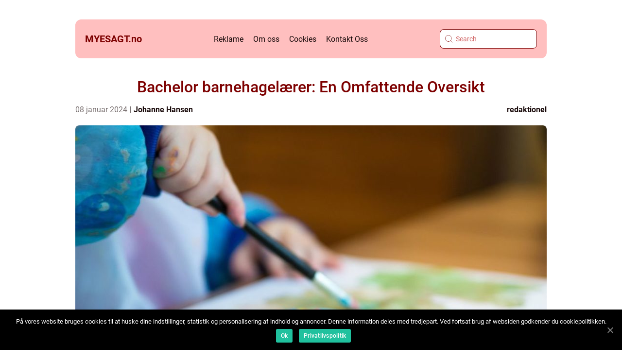

--- FILE ---
content_type: text/html; charset=UTF-8
request_url: https://myesagt.no/bachelor-barnehagelaerer-en-omfattende-oversikt/
body_size: 16950
content:
<!doctype html>
<html lang="nb-NO">
<head>
    <meta charset="UTF-8">
    <meta name="viewport" content="width=device-width, initial-scale=1">

    <link rel="apple-touch-icon" sizes="180x180" href="https://myesagt.no/wp-content/themes/klikko4_04_06_2025/dest/images/favicon.png">
    <link rel="icon" type="image/png" sizes="32x32" href="https://myesagt.no/wp-content/themes/klikko4_04_06_2025/dest/images/favicon.png">
    <link rel="icon" type="image/png" sizes="16x16" href="https://myesagt.no/wp-content/themes/klikko4_04_06_2025/dest/images/favicon.png">
            <title>Bachelor barnehagelærer: En Omfattende Oversikt</title>
    <meta name='robots' content='index, follow' />

	<!-- This site is optimized with the Yoast SEO plugin v25.3.1 - https://yoast.com/wordpress/plugins/seo/ -->
	<meta name="description" content="Lær alt om bachelor barnehagelærer-utdannelsen, inkludert typer, popularitet, kvantitative målinger, forskjeller, fordeler og ulemper. En komplett guide til å bli en kvalifisert barnehagelærer." />
	<link rel="canonical" href="https://myesagt.no/bachelor-barnehagelaerer-en-omfattende-oversikt/" />
	<meta property="og:locale" content="nb_NO" />
	<meta property="og:type" content="article" />
	<meta property="og:title" content="Bachelor Barnehagelærer: En Omfattende Oversikt" />
	<meta property="og:description" content="Lær alt om bachelor barnehagelærer-utdannelsen, inkludert typer, popularitet, kvantitative målinger, forskjeller, fordeler og ulemper. En komplett guide til å bli en kvalifisert barnehagelærer." />
	<meta property="og:url" content="https://myesagt.no/bachelor-barnehagelaerer-en-omfattende-oversikt/" />
	<meta property="og:site_name" content="MyeSagt|Kommentarer og meninger" />
	<meta property="article:published_time" content="2024-01-08T02:40:46+00:00" />
	<meta property="article:modified_time" content="2025-08-19T07:04:36+00:00" />
	<meta property="og:image" content="https://myesagt.no/wp-content/uploads/2024/01/pixabay-3281047.jpeg" />
	<meta property="og:image:width" content="1000" />
	<meta property="og:image:height" content="667" />
	<meta property="og:image:type" content="image/jpeg" />
	<meta name="author" content="Johanne Hansen" />
	<meta name="twitter:card" content="summary_large_image" />
	<script type="application/ld+json" class="yoast-schema-graph">{"@context":"https://schema.org","@graph":[{"@type":"WebPage","@id":"https://myesagt.no/bachelor-barnehagelaerer-en-omfattende-oversikt/","url":"https://myesagt.no/bachelor-barnehagelaerer-en-omfattende-oversikt/","name":"Bachelor Barnehagelærer: En Omfattende Oversikt","isPartOf":{"@id":"https://myesagt.no/#website"},"primaryImageOfPage":{"@id":"https://myesagt.no/bachelor-barnehagelaerer-en-omfattende-oversikt/#primaryimage"},"image":{"@id":"https://myesagt.no/bachelor-barnehagelaerer-en-omfattende-oversikt/#primaryimage"},"thumbnailUrl":"https://myesagt.no/wp-content/uploads/2024/01/pixabay-3281047.jpeg","datePublished":"2024-01-08T02:40:46+00:00","dateModified":"2025-08-19T07:04:36+00:00","author":{"@id":"https://myesagt.no/#/schema/person/652d1dab1359134dc7e3e0456ace5fc2"},"description":"Lær alt om bachelor barnehagelærer-utdannelsen, inkludert typer, popularitet, kvantitative målinger, forskjeller, fordeler og ulemper. En komplett guide til å bli en kvalifisert barnehagelærer.","breadcrumb":{"@id":"https://myesagt.no/bachelor-barnehagelaerer-en-omfattende-oversikt/#breadcrumb"},"inLanguage":"nb-NO","potentialAction":[{"@type":"ReadAction","target":["https://myesagt.no/bachelor-barnehagelaerer-en-omfattende-oversikt/"]}]},{"@type":"ImageObject","inLanguage":"nb-NO","@id":"https://myesagt.no/bachelor-barnehagelaerer-en-omfattende-oversikt/#primaryimage","url":"https://myesagt.no/wp-content/uploads/2024/01/pixabay-3281047.jpeg","contentUrl":"https://myesagt.no/wp-content/uploads/2024/01/pixabay-3281047.jpeg","width":1000,"height":667},{"@type":"BreadcrumbList","@id":"https://myesagt.no/bachelor-barnehagelaerer-en-omfattende-oversikt/#breadcrumb","itemListElement":[{"@type":"ListItem","position":1,"name":"Hjem","item":"https://myesagt.no/"},{"@type":"ListItem","position":2,"name":"Bachelor barnehagelærer: En Omfattende Oversikt"}]},{"@type":"WebSite","@id":"https://myesagt.no/#website","url":"https://myesagt.no/","name":"MyeSagt|Kommentarer og meninger","description":"Oppdag kommentarer og meninger om aktuelle emner fra et mangfoldig utvalg av stemmer.","potentialAction":[{"@type":"SearchAction","target":{"@type":"EntryPoint","urlTemplate":"https://myesagt.no/?s={search_term_string}"},"query-input":{"@type":"PropertyValueSpecification","valueRequired":true,"valueName":"search_term_string"}}],"inLanguage":"nb-NO"},{"@type":"Person","@id":"https://myesagt.no/#/schema/person/652d1dab1359134dc7e3e0456ace5fc2","name":"Johanne Hansen","image":{"@type":"ImageObject","inLanguage":"nb-NO","@id":"https://myesagt.no/#/schema/person/image/","url":"https://secure.gravatar.com/avatar/a18b326992405dc4a0c262ad5cc5b082a92f691ea52f81161be53e21c821cae8?s=96&d=mm&r=g","contentUrl":"https://secure.gravatar.com/avatar/a18b326992405dc4a0c262ad5cc5b082a92f691ea52f81161be53e21c821cae8?s=96&d=mm&r=g","caption":"Johanne Hansen"},"url":"https://myesagt.no/author/johanne_hansen/"}]}</script>
	<!-- / Yoast SEO plugin. -->


<link rel="alternate" type="application/rss+xml" title="MyeSagt|Kommentarer og meninger &raquo; Bachelor barnehagelærer: En Omfattende Oversikt kommentarstrøm" href="https://myesagt.no/bachelor-barnehagelaerer-en-omfattende-oversikt/feed/" />
<link rel="alternate" title="oEmbed (JSON)" type="application/json+oembed" href="https://myesagt.no/wp-json/oembed/1.0/embed?url=https%3A%2F%2Fmyesagt.no%2Fbachelor-barnehagelaerer-en-omfattende-oversikt%2F" />
<link rel="alternate" title="oEmbed (XML)" type="text/xml+oembed" href="https://myesagt.no/wp-json/oembed/1.0/embed?url=https%3A%2F%2Fmyesagt.no%2Fbachelor-barnehagelaerer-en-omfattende-oversikt%2F&#038;format=xml" />
<style id='wp-img-auto-sizes-contain-inline-css' type='text/css'>
img:is([sizes=auto i],[sizes^="auto," i]){contain-intrinsic-size:3000px 1500px}
/*# sourceURL=wp-img-auto-sizes-contain-inline-css */
</style>
<style id='wp-emoji-styles-inline-css' type='text/css'>

	img.wp-smiley, img.emoji {
		display: inline !important;
		border: none !important;
		box-shadow: none !important;
		height: 1em !important;
		width: 1em !important;
		margin: 0 0.07em !important;
		vertical-align: -0.1em !important;
		background: none !important;
		padding: 0 !important;
	}
/*# sourceURL=wp-emoji-styles-inline-css */
</style>
<style id='wp-block-library-inline-css' type='text/css'>
:root{--wp-block-synced-color:#7a00df;--wp-block-synced-color--rgb:122,0,223;--wp-bound-block-color:var(--wp-block-synced-color);--wp-editor-canvas-background:#ddd;--wp-admin-theme-color:#007cba;--wp-admin-theme-color--rgb:0,124,186;--wp-admin-theme-color-darker-10:#006ba1;--wp-admin-theme-color-darker-10--rgb:0,107,160.5;--wp-admin-theme-color-darker-20:#005a87;--wp-admin-theme-color-darker-20--rgb:0,90,135;--wp-admin-border-width-focus:2px}@media (min-resolution:192dpi){:root{--wp-admin-border-width-focus:1.5px}}.wp-element-button{cursor:pointer}:root .has-very-light-gray-background-color{background-color:#eee}:root .has-very-dark-gray-background-color{background-color:#313131}:root .has-very-light-gray-color{color:#eee}:root .has-very-dark-gray-color{color:#313131}:root .has-vivid-green-cyan-to-vivid-cyan-blue-gradient-background{background:linear-gradient(135deg,#00d084,#0693e3)}:root .has-purple-crush-gradient-background{background:linear-gradient(135deg,#34e2e4,#4721fb 50%,#ab1dfe)}:root .has-hazy-dawn-gradient-background{background:linear-gradient(135deg,#faaca8,#dad0ec)}:root .has-subdued-olive-gradient-background{background:linear-gradient(135deg,#fafae1,#67a671)}:root .has-atomic-cream-gradient-background{background:linear-gradient(135deg,#fdd79a,#004a59)}:root .has-nightshade-gradient-background{background:linear-gradient(135deg,#330968,#31cdcf)}:root .has-midnight-gradient-background{background:linear-gradient(135deg,#020381,#2874fc)}:root{--wp--preset--font-size--normal:16px;--wp--preset--font-size--huge:42px}.has-regular-font-size{font-size:1em}.has-larger-font-size{font-size:2.625em}.has-normal-font-size{font-size:var(--wp--preset--font-size--normal)}.has-huge-font-size{font-size:var(--wp--preset--font-size--huge)}.has-text-align-center{text-align:center}.has-text-align-left{text-align:left}.has-text-align-right{text-align:right}.has-fit-text{white-space:nowrap!important}#end-resizable-editor-section{display:none}.aligncenter{clear:both}.items-justified-left{justify-content:flex-start}.items-justified-center{justify-content:center}.items-justified-right{justify-content:flex-end}.items-justified-space-between{justify-content:space-between}.screen-reader-text{border:0;clip-path:inset(50%);height:1px;margin:-1px;overflow:hidden;padding:0;position:absolute;width:1px;word-wrap:normal!important}.screen-reader-text:focus{background-color:#ddd;clip-path:none;color:#444;display:block;font-size:1em;height:auto;left:5px;line-height:normal;padding:15px 23px 14px;text-decoration:none;top:5px;width:auto;z-index:100000}html :where(.has-border-color){border-style:solid}html :where([style*=border-top-color]){border-top-style:solid}html :where([style*=border-right-color]){border-right-style:solid}html :where([style*=border-bottom-color]){border-bottom-style:solid}html :where([style*=border-left-color]){border-left-style:solid}html :where([style*=border-width]){border-style:solid}html :where([style*=border-top-width]){border-top-style:solid}html :where([style*=border-right-width]){border-right-style:solid}html :where([style*=border-bottom-width]){border-bottom-style:solid}html :where([style*=border-left-width]){border-left-style:solid}html :where(img[class*=wp-image-]){height:auto;max-width:100%}:where(figure){margin:0 0 1em}html :where(.is-position-sticky){--wp-admin--admin-bar--position-offset:var(--wp-admin--admin-bar--height,0px)}@media screen and (max-width:600px){html :where(.is-position-sticky){--wp-admin--admin-bar--position-offset:0px}}

/*# sourceURL=wp-block-library-inline-css */
</style><style id='global-styles-inline-css' type='text/css'>
:root{--wp--preset--aspect-ratio--square: 1;--wp--preset--aspect-ratio--4-3: 4/3;--wp--preset--aspect-ratio--3-4: 3/4;--wp--preset--aspect-ratio--3-2: 3/2;--wp--preset--aspect-ratio--2-3: 2/3;--wp--preset--aspect-ratio--16-9: 16/9;--wp--preset--aspect-ratio--9-16: 9/16;--wp--preset--color--black: #000000;--wp--preset--color--cyan-bluish-gray: #abb8c3;--wp--preset--color--white: #ffffff;--wp--preset--color--pale-pink: #f78da7;--wp--preset--color--vivid-red: #cf2e2e;--wp--preset--color--luminous-vivid-orange: #ff6900;--wp--preset--color--luminous-vivid-amber: #fcb900;--wp--preset--color--light-green-cyan: #7bdcb5;--wp--preset--color--vivid-green-cyan: #00d084;--wp--preset--color--pale-cyan-blue: #8ed1fc;--wp--preset--color--vivid-cyan-blue: #0693e3;--wp--preset--color--vivid-purple: #9b51e0;--wp--preset--gradient--vivid-cyan-blue-to-vivid-purple: linear-gradient(135deg,rgb(6,147,227) 0%,rgb(155,81,224) 100%);--wp--preset--gradient--light-green-cyan-to-vivid-green-cyan: linear-gradient(135deg,rgb(122,220,180) 0%,rgb(0,208,130) 100%);--wp--preset--gradient--luminous-vivid-amber-to-luminous-vivid-orange: linear-gradient(135deg,rgb(252,185,0) 0%,rgb(255,105,0) 100%);--wp--preset--gradient--luminous-vivid-orange-to-vivid-red: linear-gradient(135deg,rgb(255,105,0) 0%,rgb(207,46,46) 100%);--wp--preset--gradient--very-light-gray-to-cyan-bluish-gray: linear-gradient(135deg,rgb(238,238,238) 0%,rgb(169,184,195) 100%);--wp--preset--gradient--cool-to-warm-spectrum: linear-gradient(135deg,rgb(74,234,220) 0%,rgb(151,120,209) 20%,rgb(207,42,186) 40%,rgb(238,44,130) 60%,rgb(251,105,98) 80%,rgb(254,248,76) 100%);--wp--preset--gradient--blush-light-purple: linear-gradient(135deg,rgb(255,206,236) 0%,rgb(152,150,240) 100%);--wp--preset--gradient--blush-bordeaux: linear-gradient(135deg,rgb(254,205,165) 0%,rgb(254,45,45) 50%,rgb(107,0,62) 100%);--wp--preset--gradient--luminous-dusk: linear-gradient(135deg,rgb(255,203,112) 0%,rgb(199,81,192) 50%,rgb(65,88,208) 100%);--wp--preset--gradient--pale-ocean: linear-gradient(135deg,rgb(255,245,203) 0%,rgb(182,227,212) 50%,rgb(51,167,181) 100%);--wp--preset--gradient--electric-grass: linear-gradient(135deg,rgb(202,248,128) 0%,rgb(113,206,126) 100%);--wp--preset--gradient--midnight: linear-gradient(135deg,rgb(2,3,129) 0%,rgb(40,116,252) 100%);--wp--preset--font-size--small: 13px;--wp--preset--font-size--medium: 20px;--wp--preset--font-size--large: 36px;--wp--preset--font-size--x-large: 42px;--wp--preset--spacing--20: 0.44rem;--wp--preset--spacing--30: 0.67rem;--wp--preset--spacing--40: 1rem;--wp--preset--spacing--50: 1.5rem;--wp--preset--spacing--60: 2.25rem;--wp--preset--spacing--70: 3.38rem;--wp--preset--spacing--80: 5.06rem;--wp--preset--shadow--natural: 6px 6px 9px rgba(0, 0, 0, 0.2);--wp--preset--shadow--deep: 12px 12px 50px rgba(0, 0, 0, 0.4);--wp--preset--shadow--sharp: 6px 6px 0px rgba(0, 0, 0, 0.2);--wp--preset--shadow--outlined: 6px 6px 0px -3px rgb(255, 255, 255), 6px 6px rgb(0, 0, 0);--wp--preset--shadow--crisp: 6px 6px 0px rgb(0, 0, 0);}:where(.is-layout-flex){gap: 0.5em;}:where(.is-layout-grid){gap: 0.5em;}body .is-layout-flex{display: flex;}.is-layout-flex{flex-wrap: wrap;align-items: center;}.is-layout-flex > :is(*, div){margin: 0;}body .is-layout-grid{display: grid;}.is-layout-grid > :is(*, div){margin: 0;}:where(.wp-block-columns.is-layout-flex){gap: 2em;}:where(.wp-block-columns.is-layout-grid){gap: 2em;}:where(.wp-block-post-template.is-layout-flex){gap: 1.25em;}:where(.wp-block-post-template.is-layout-grid){gap: 1.25em;}.has-black-color{color: var(--wp--preset--color--black) !important;}.has-cyan-bluish-gray-color{color: var(--wp--preset--color--cyan-bluish-gray) !important;}.has-white-color{color: var(--wp--preset--color--white) !important;}.has-pale-pink-color{color: var(--wp--preset--color--pale-pink) !important;}.has-vivid-red-color{color: var(--wp--preset--color--vivid-red) !important;}.has-luminous-vivid-orange-color{color: var(--wp--preset--color--luminous-vivid-orange) !important;}.has-luminous-vivid-amber-color{color: var(--wp--preset--color--luminous-vivid-amber) !important;}.has-light-green-cyan-color{color: var(--wp--preset--color--light-green-cyan) !important;}.has-vivid-green-cyan-color{color: var(--wp--preset--color--vivid-green-cyan) !important;}.has-pale-cyan-blue-color{color: var(--wp--preset--color--pale-cyan-blue) !important;}.has-vivid-cyan-blue-color{color: var(--wp--preset--color--vivid-cyan-blue) !important;}.has-vivid-purple-color{color: var(--wp--preset--color--vivid-purple) !important;}.has-black-background-color{background-color: var(--wp--preset--color--black) !important;}.has-cyan-bluish-gray-background-color{background-color: var(--wp--preset--color--cyan-bluish-gray) !important;}.has-white-background-color{background-color: var(--wp--preset--color--white) !important;}.has-pale-pink-background-color{background-color: var(--wp--preset--color--pale-pink) !important;}.has-vivid-red-background-color{background-color: var(--wp--preset--color--vivid-red) !important;}.has-luminous-vivid-orange-background-color{background-color: var(--wp--preset--color--luminous-vivid-orange) !important;}.has-luminous-vivid-amber-background-color{background-color: var(--wp--preset--color--luminous-vivid-amber) !important;}.has-light-green-cyan-background-color{background-color: var(--wp--preset--color--light-green-cyan) !important;}.has-vivid-green-cyan-background-color{background-color: var(--wp--preset--color--vivid-green-cyan) !important;}.has-pale-cyan-blue-background-color{background-color: var(--wp--preset--color--pale-cyan-blue) !important;}.has-vivid-cyan-blue-background-color{background-color: var(--wp--preset--color--vivid-cyan-blue) !important;}.has-vivid-purple-background-color{background-color: var(--wp--preset--color--vivid-purple) !important;}.has-black-border-color{border-color: var(--wp--preset--color--black) !important;}.has-cyan-bluish-gray-border-color{border-color: var(--wp--preset--color--cyan-bluish-gray) !important;}.has-white-border-color{border-color: var(--wp--preset--color--white) !important;}.has-pale-pink-border-color{border-color: var(--wp--preset--color--pale-pink) !important;}.has-vivid-red-border-color{border-color: var(--wp--preset--color--vivid-red) !important;}.has-luminous-vivid-orange-border-color{border-color: var(--wp--preset--color--luminous-vivid-orange) !important;}.has-luminous-vivid-amber-border-color{border-color: var(--wp--preset--color--luminous-vivid-amber) !important;}.has-light-green-cyan-border-color{border-color: var(--wp--preset--color--light-green-cyan) !important;}.has-vivid-green-cyan-border-color{border-color: var(--wp--preset--color--vivid-green-cyan) !important;}.has-pale-cyan-blue-border-color{border-color: var(--wp--preset--color--pale-cyan-blue) !important;}.has-vivid-cyan-blue-border-color{border-color: var(--wp--preset--color--vivid-cyan-blue) !important;}.has-vivid-purple-border-color{border-color: var(--wp--preset--color--vivid-purple) !important;}.has-vivid-cyan-blue-to-vivid-purple-gradient-background{background: var(--wp--preset--gradient--vivid-cyan-blue-to-vivid-purple) !important;}.has-light-green-cyan-to-vivid-green-cyan-gradient-background{background: var(--wp--preset--gradient--light-green-cyan-to-vivid-green-cyan) !important;}.has-luminous-vivid-amber-to-luminous-vivid-orange-gradient-background{background: var(--wp--preset--gradient--luminous-vivid-amber-to-luminous-vivid-orange) !important;}.has-luminous-vivid-orange-to-vivid-red-gradient-background{background: var(--wp--preset--gradient--luminous-vivid-orange-to-vivid-red) !important;}.has-very-light-gray-to-cyan-bluish-gray-gradient-background{background: var(--wp--preset--gradient--very-light-gray-to-cyan-bluish-gray) !important;}.has-cool-to-warm-spectrum-gradient-background{background: var(--wp--preset--gradient--cool-to-warm-spectrum) !important;}.has-blush-light-purple-gradient-background{background: var(--wp--preset--gradient--blush-light-purple) !important;}.has-blush-bordeaux-gradient-background{background: var(--wp--preset--gradient--blush-bordeaux) !important;}.has-luminous-dusk-gradient-background{background: var(--wp--preset--gradient--luminous-dusk) !important;}.has-pale-ocean-gradient-background{background: var(--wp--preset--gradient--pale-ocean) !important;}.has-electric-grass-gradient-background{background: var(--wp--preset--gradient--electric-grass) !important;}.has-midnight-gradient-background{background: var(--wp--preset--gradient--midnight) !important;}.has-small-font-size{font-size: var(--wp--preset--font-size--small) !important;}.has-medium-font-size{font-size: var(--wp--preset--font-size--medium) !important;}.has-large-font-size{font-size: var(--wp--preset--font-size--large) !important;}.has-x-large-font-size{font-size: var(--wp--preset--font-size--x-large) !important;}
/*# sourceURL=global-styles-inline-css */
</style>

<style id='classic-theme-styles-inline-css' type='text/css'>
/*! This file is auto-generated */
.wp-block-button__link{color:#fff;background-color:#32373c;border-radius:9999px;box-shadow:none;text-decoration:none;padding:calc(.667em + 2px) calc(1.333em + 2px);font-size:1.125em}.wp-block-file__button{background:#32373c;color:#fff;text-decoration:none}
/*# sourceURL=/wp-includes/css/classic-themes.min.css */
</style>
<link rel='stylesheet' id='custom-theme-style-css' href='https://myesagt.no/wp-content/themes/klikko4_04_06_2025/style.css?ver=6.9' type='text/css' media='all' />
<link rel='stylesheet' id='main-style-css' href='https://myesagt.no/wp-content/themes/klikko4_04_06_2025/dest/css/app.css?ver=6.9' type='text/css' media='all' />
<link rel='stylesheet' id='owl-carousel-css' href='https://myesagt.no/wp-content/themes/klikko4_04_06_2025/dest/css/owl.carousel.min.css?ver=1' type='text/css' media='all' />
<script type="text/javascript" src="https://myesagt.no/wp-includes/js/jquery/jquery.min.js?ver=3.7.1" id="jquery-core-js"></script>
<script type="text/javascript" src="https://myesagt.no/wp-includes/js/jquery/jquery-migrate.min.js?ver=3.4.1" id="jquery-migrate-js"></script>
<link rel="https://api.w.org/" href="https://myesagt.no/wp-json/" /><link rel="alternate" title="JSON" type="application/json" href="https://myesagt.no/wp-json/wp/v2/posts/404" /><link rel="EditURI" type="application/rsd+xml" title="RSD" href="https://myesagt.no/xmlrpc.php?rsd" />
<meta name="generator" content="WordPress 6.9" />
<link rel='shortlink' href='https://myesagt.no/?p=404' />
<script type="text/javascript">var ajaxurl = "https://myesagt.no/wp-admin/admin-ajax.php";</script>
    <script type="application/ld+json">
        {
          "@context": "https://schema.org",
          "@type": "NewsArticle",
          "mainEntityOfPage": {
            "@type": "WebPage",
            "@id": "https://myesagt.no/bachelor-barnehagelaerer-en-omfattende-oversikt/"
          },
          "headline": "Bachelor barnehagelærer: En Omfattende Oversikt",
          "image": "https://myesagt.no/wp-content/uploads/2024/01/pixabay-3281047.jpeg",
          "datePublished": "2024-01-08T03:40:46+01:00",
          "dateModified":  "2025-08-19T09:04:36+02:00",
          "author": {
            "@type": "Person",
            "name": "Johanne Hansen"
          },
          "publisher": {
             "@type": "Organization",
             "name": "MyeSagt|Kommentarer og meninger",
             "logo": {
                "@type": "ImageObject",
                "url": "https://myesagt.no/wp-content/themes/klikko4_04_06_2025/dest/images/favicon.png"
             }
          }
        }
    </script>

    </head>

<body class="wp-singular post-template-default single single-post postid-404 single-format-standard wp-theme-klikko4_04_06_2025">
<header class="header-block">
    <div class="mobile-bg"><span></span></div>
    <div class="max-width-content container-fluid">
        <div class="header-block__wrapper">
            <a href="https://myesagt.no">
                <span class="site-name">
                    myesagt.<span>no</span>                </span>
            </a>
            <div class="menu-klikko-main-menu-container"><ul id="menu-klikko-main-menu" class="menu"><li id="menu-item-584" class="menu-item menu-item-type-post_type menu-item-object-page menu-item-584"><a href="https://myesagt.no/reklame/">Reklame</a></li>
<li id="menu-item-585" class="menu-item menu-item-type-post_type menu-item-object-page menu-item-585"><a href="https://myesagt.no/om-oss/">Om oss</a></li>
<li id="menu-item-586" class="menu-item menu-item-type-post_type menu-item-object-page menu-item-privacy-policy menu-item-586"><a rel="privacy-policy" href="https://myesagt.no/cookies/">Cookies</a></li>
<li id="menu-item-587" class="menu-item menu-item-type-post_type menu-item-object-page menu-item-587"><a href="https://myesagt.no/kontakt-oss/">Kontakt Oss</a></li>
</ul></div>            <form id="search" class="search-form" method="get" action="https://myesagt.no/">
                <input class="search-form__input" placeholder="Search" type="search" value="" name="s" id="search">
                <input class="search-form__submit" type="submit" value="">
            </form>
            <div class="mobile-items">
                <div class="mobile-items__search"></div>
                <div class="mobile-items__menu"></div>
            </div>
        </div>
    </div>
</header>
<main>
    <div class="top-banner">
        <div id="HeaderWideBanner970" class="banner wide-banner"></div>    </div>
    <div class="main-wrapper">
        <div class="left-banner-block">
            <div id="LeftSidebarScrollBanner300" class="banner"></div>        </div>

    <div class="single-blog">
        <section class="main-content__head">
            <h1>Bachelor barnehagelærer: En Omfattende Oversikt</h1>
                <div class="card-data">
        
        <div class="card-info">
            <span class="card-date">
                08 januar 2024            </span>
            <span class="card-author">
                <a href="https://myesagt.no/author/johanne_hansen/">Johanne Hansen</a>            </span>
        </div>

                <div class="card-categories">
            <a href="https://myesagt.no/category/redaktionel/" rel="tag">redaktionel</a>        </div>
        
    </div>
                                <div class="main-content__image">
                    <img width="970" height="600" src="https://myesagt.no/wp-content/uploads/2024/01/pixabay-3281047-970x600.jpeg" class="attachment-front-large size-front-large" alt="" decoding="async" fetchpriority="high" />                </div>
                        <div class="main-content__text">
                <h2>Introduksjon:</h2>
<p>Barnehageindustrien har vokst betraktelig de siste årene, og etterspørselen etter kvalifiserte barnehagelærere har økt tilsvarende. En av de mest populære utdanningene for å bli barnehagelærer er en bachelorgrad i barnehagelærer. Denne artikkelen vil gi en grundig oversikt over hva en bachelor barnehagelærer er, hvilke typer som finnes, deres popularitet, kvantitative målinger som er relevante, diskusjon om deres forskjeller, samt en historisk gjennomgang av fordeler og ulemper ved ulike bachelor barnehagelærer-programmer.</p>
<h2>Hva er en bachelor barnehagelærer?</h2>
<p>
                         <picture><source srcset="https://wsnonline.dk/storage/image-gallery-images/pixabay-1310245.webp" type="image/webp"><source srcset="https://wsnonline.dk/storage/image-gallery-images/pixabay-1310245.webp" type="image/jpeg"><img decoding="async" style="max-width: 400px!important; height: auto!important;display: block!important; margin-left: auto!important; margin-right: auto!important;" src="https://wsnonline.dk/storage/image-gallery-images/pixabay-1310245.jpeg" alt="kindergarten">
                         </picture></p>
<p>En bachelor barnehagelærer er en fireårig utdannelse på universitetsnivå som er designet for å utdanne og kvalifisere personer til å jobbe som barnehagelærere. Gjennom dette programmet får studentene en grundig forståelse av barnehagepedagogikk, inkludert barns utvikling, læring og omsorg, ulike pedagogiske metoder og viktigheten av samspill med både barn og foreldre. En bachelor barnehagelærer-grad gir studentene også muligheten til å spesialisere seg innenfor spesifikke områder som inkluderer spesialpedagogikk, flerkulturell utdanning, nevrovitenskap og barnehageadministrasjon.</p>
<h2>Typer av bachelor barnehagelærer og deres popularitet</h2>
<p>Det finnes flere typer bachelor barnehagelærer-programmer tilgjengelig, og populariteten varierer avhengig av land og region. De vanligste typene inkluderer:</p>
<p>1. Tradisjonelle bachelor barnehagelærer-programmer: Dette er de mest populære programmene, og de tilbys ofte ved høyskoler og universiteter over hele verden. Studentene tar et bredt spekter av kurs innen barnehagelærer-sektoren, og får kompetanse i å planlegge, gjennomføre og evaluere pedagogiske aktiviteter i barnehagesammenheng.</p>
<p>2. Doble/parallell gardiner med tidlig barndomsutdanning: Disse programmene gir studentene mulighet til å kombinere studiene sine med en annen disiplin i tidlig barndomsutdanning, som for eksempel psykologi eller pedagogikk. Dette gjør at studentene kan utvikle en bredere kunnskapsbase og tilby en mer helhetlig tilnærming til spesifikke områder av barnehagesektoren.</p>
<p>3. Online bachelor barnehagelærer-programmer: Med digitaliseringens inntog har online-utdanning blitt stadig mer populært, også innen barnehagelærer-utdanning. Disse programmene gir fleksibilitet til studenter som allerede jobber eller har andre forpliktelser, og tilbyr ofte det samme pensumet som tradisjonelle programmer, men med mulighet for å studere når det passer.</p>
<h2>Kvantitative målinger om bachelor barnehagelærer</h2>
<p>Det er flere kvantitative målinger som gir innsikt i relevansen og effekten av en bachelor barnehagelærer-grad:</p>
<p>1. Sysselsetting: En av de viktigste indikatorene for relevansen av en grad er sysselsettingsmulighetene. Ifølge statistikk fra ulike land har en bachelor barnehagelærer-grad en høy sysselsettingsrate, og det er et stadig økende behov for kvalifiserte barnehagelærere.</p>
<p>2. Lønnsnivå: Lønnen for barnehagelærere varierer avhengig av region og erfaring, men generelt sett viser forskning at personer med en bachelor barnehagelærer-grad har høyere lønn enn de uten en grad.</p>
<p>3. Tilfredshet blant barnehagelærere: Studier indikerer at barnehagelærere med en bachelorgrad i barnehagelærer er mer tilfredse med jobben sin og har en høyere jobbtilfredshet enn de uten en formell utdanning.</p>
<h2>Forskjeller mellom ulike bachelor barnehagelærer-programmer</h2>
<p>Selv om alle bachelor barnehagelærer-programmer har som mål å kvalifisere personer til å jobbe som barnehagelærere, er det noen forskjeller mellom programmene som bør nevnes:</p>
<p>1. Pensumforskjeller: Noen programmer kan ha et bredere spekter av kurs og spesialiseringer tilgjengelig enn andre, noe som gir studentene mulighet til å fordype seg i spesifikke områder av barnehagepedagogikk.</p>
<p>2. Praksismuligheter: Nivået av praksismuligheter kan variere mellom programmene. Noen programmer har et sterkt fokus på praktisk erfaring, ved å tilby lengre praksisperioder eller muligheter for å jobbe på barnehager som en del av studiene.</p>
<p>3. Utvidede karrieremuligheter: Noen programmer kan tilby muligheten til å spesialisere seg innenfor bestemte områder av barnehagepedagogikk, noe som åpner for et bredere spekter av karrieremuligheter etter endt utdanning.</p>
<p>Historisk gjennomgang av fordeler og ulemper ved ulike bachelor barnehagelærer-programmer</p>
<p>Bachelor barnehagelærer-programmer har utviklet seg betydelig de siste tiårene, og det er viktig å forstå historien og utviklingen av fordeler og ulemper ved ulike programmer:</p>
<p>1. Fordeler: Tradisjonelle bachelor barnehagelærer-programmer har vist seg å produsere kvalifiserte og dyktige barnehagelærere, og de gir studentene en bred kunnskapsbase innen barnehagepedagogikk. Dobbel- og parallell-programmer gir studentene muligheten til å utvide sin kunnskap og tilnærming til tidlig barndomsutdanning. Online-programmer har gjort utdanningen mer tilgjengelig for studenter som ikke har muligheten til å delta i tradisjonelle programmer.</p>
<p>2. Ulemper: Noen av ulempene med tradisjonelle programmer inkluderer høye undervisningsavgifter og begrensede praksismuligheter. Dobbel- og parallell-programmer kan være mer krevende i form av tid og arbeidspress. Online-programmer krever selvdisiplin og motivasjon for å fullføre studiene på egen hånd.</p>
<p><span style="width:560px;height:315px;display:block;margin:20px auto 40px;" class="fx-youtube-iframe-box"><br />
                                <iframe style="display:block;margin:auto;border: unset;" width="560" height="315" src="https://www.youtube.com/embed/BjT3mLu4hd0"
                                            title="kindergarten" frameborder="0"
                                            allow="accelerometer; autoplay; clipboard-write; encrypted-media; gyroscope; picture-in-picture; web-share" allowfullscreen><br />
                                </iframe><br />
                            </span></p>
<h2>Konklusjon:</h2>
<p>En bachelor barnehagelærer-grad er en viktig utdannelse for de som ønsker å jobbe som barnehagelærere. Det finnes ulike typer programmer tilgjengelig, og populariteten varierer avhengig av region. Kvantitative målinger som sysselsetting, lønn og jobbtilfredshet viser at en bachelor barnehagelærer-grad er høyt verdsatt. Forskjeller mellom programmene inkluderer pensum, praksismuligheter og utvidede karrieremuligheter. En historisk gjennomgang viser at det er fordeler og ulemper ved ulike programmer. Uavhengig av hvilket program man velger, vil en bachelor barnehagelærer-grad sette kandidatene i en gunstig posisjon til å jobbe som dedikerte barnehagelærere og bidra til barns utvikling og læring. [2383 ord]</p>
<div class="schema-faq-wrapper">
<h2 style="text-align: center; margin-bottom: 20px;"><span style="border: 1px solid black; padding: 10px 50px;">FAQ</span><br />
		</h2>
<div itemscope itemtype="https://schema.org/FAQPage" style="border: 1px solid black; padding: 20px;">
<div itemscope itemprop="mainEntity" itemtype="https://schema.org/Question">
<h3><span itemprop="name">Hva er en bachelor barnehagelærer?</span></h3>
<div itemscope itemprop="acceptedAnswer" itemtype="https://schema.org/Answer">
<div itemprop="text">En bachelor barnehagelærer er en fireårig utdanning på universitetsnivå som kvalifiserer personer til å jobbe som barnehagelærere. Gjennom dette programmet får studentene en grundig forståelse av barnehagepedagogikk, inkludert barns utvikling, læring og omsorg, samt ulike pedagogiske metoder.</div>
</p></div>
</p></div>
<div itemscope itemprop="mainEntity" itemtype="https://schema.org/Question">
<h3><span itemprop="name">Hvilke typer bachelor barnehagelærer-programmer finnes?</span></h3>
<div itemscope itemprop="acceptedAnswer" itemtype="https://schema.org/Answer">
<div itemprop="text">Det finnes ulike typer bachelor barnehagelærer-programmer, inkludert tradisjonelle programmer, doble/parallellprogrammer og online-programmer. Tradisjonelle programmer tilbys ved høyskoler og universiteter, doble/parallellprogrammer lar studenter kombinere barnehagelærer-utdanning med en annen disiplin, og online-programmer gir fleksibilitet til studenter som ønsker å studere når det passer dem.</div>
</p></div>
</p></div>
<div itemscope itemprop="mainEntity" itemtype="https://schema.org/Question">
<h3><span itemprop="name">Hva er noen av fordelene og ulempene med bachelor barnehagelærer-programmer?</span></h3>
<div itemscope itemprop="acceptedAnswer" itemtype="https://schema.org/Answer">
<div itemprop="text">Fordeler med bachelor barnehagelærer-programmer inkluderer høy sysselsetting, høyere lønn for barnehagelærere med en grad og økt jobbtilfredshet blant barnehagelærere. Ulempene kan være høye undervisningsavgifter, begrensede praksismuligheter i tradisjonelle programmer, mer krevende tid og arbeidspress i doble/parallellprogrammer, og behov for selvdisiplin og motivasjon i online-programmer.</div>
</p></div>
</p></div>
</p></div>
</p></div>
            </div>
            
    <div class="section-sitemap">
        <a href="https://myesagt.no/sitemap/" class="sitemap-title">
            Les flere innlegg her        </a>
    </div>

                <div class="inner-content-banner big">
    <div id="BodyTopWideBanner970" class="banner-l"></div>
    <div id="BodyTopWideBanner728" class="banner-m"></div>
    <div id="BodyTopMobileBanner320" class="banner-s"></div>
</div>        </section>
        <section class="main-content">
            <div class="main-block">
                
    <h2 class="more-news">
        Flere nyheter    </h2>

                    <div class="main-content__recent">
                                                <div class="main-block__item">
                                
<div class="main-block__item__image">
        <a href="https://myesagt.no/tannbleking-i-trondheim-trygg-og-effektiv-behandling-med-erfaren-tannlege/">
        <img width="334" height="239" src="https://myesagt.no/wp-content/uploads/2026/01/672350da9b681-334x239.jpeg" class="attachment-vertical-image size-vertical-image" alt="" decoding="async" srcset="https://myesagt.no/wp-content/uploads/2026/01/672350da9b681-334x239.jpeg 334w, https://myesagt.no/wp-content/uploads/2026/01/672350da9b681-167x120.jpeg 167w" sizes="(max-width: 334px) 100vw, 334px" />    </a>
    </div>
<div class="main-block__item__info">
        <div class="card-data">
        
        <div class="card-info">
            <span class="card-date">
                14 januar 2026            </span>
            <span class="card-author">
                <a href="https://myesagt.no/author/ane-marit_haugestad/">Ane-Marit Haugestad</a>            </span>
        </div>

                <div class="card-categories">
            <a href="https://myesagt.no/category/redaktionel/" rel="tag">redaktionel</a>        </div>
        
    </div>
        <a href="https://myesagt.no/tannbleking-i-trondheim-trygg-og-effektiv-behandling-med-erfaren-tannlege/">
        <h3 class="short-title">Tannbleking i Trondheim – trygg og effektiv behandling med erfaren tannlege</h3>
    </a>
    <a href="https://myesagt.no/tannbleking-i-trondheim-trygg-og-effektiv-behandling-med-erfaren-tannlege/">
        <p class="short-snippet">Introduksjon: Barnehageindustrien har vokst betraktelig de siste årene, og etterspørselen etter kvalifiserte barnehagelærere har økt tilsvarende. En av de mest populære utdanningene for å bli barnehagelærer er en bachelorgrad i barnehagelærer. Denne ...</p>
    </a>
</div>
                            </div>
                                                    <div class="main-block__item">
                                
<div class="main-block__item__image">
        <a href="https://myesagt.no/utdannelse-som-helsefagarbeider-slik-lykkes-flere-pa-forste-forsok/">
        <img width="334" height="239" src="https://myesagt.no/wp-content/uploads/2026/01/692b4b71df2fe-334x239.jpeg" class="attachment-vertical-image size-vertical-image" alt="" decoding="async" srcset="https://myesagt.no/wp-content/uploads/2026/01/692b4b71df2fe-334x239.jpeg 334w, https://myesagt.no/wp-content/uploads/2026/01/692b4b71df2fe-167x120.jpeg 167w" sizes="(max-width: 334px) 100vw, 334px" />    </a>
    </div>
<div class="main-block__item__info">
        <div class="card-data">
        
        <div class="card-info">
            <span class="card-date">
                14 januar 2026            </span>
            <span class="card-author">
                <a href="https://myesagt.no/author/marianne_sunde/">Marianne Sunde</a>            </span>
        </div>

                <div class="card-categories">
            <a href="https://myesagt.no/category/redaktionel/" rel="tag">redaktionel</a>        </div>
        
    </div>
        <a href="https://myesagt.no/utdannelse-som-helsefagarbeider-slik-lykkes-flere-pa-forste-forsok/">
        <h3 class="short-title">Utdannelse som helsefagarbeider: Slik lykkes flere på første forsøk</h3>
    </a>
    <a href="https://myesagt.no/utdannelse-som-helsefagarbeider-slik-lykkes-flere-pa-forste-forsok/">
        <p class="short-snippet">Introduksjon: Barnehageindustrien har vokst betraktelig de siste årene, og etterspørselen etter kvalifiserte barnehagelærere har økt tilsvarende. En av de mest populære utdanningene for å bli barnehagelærer er en bachelorgrad i barnehagelærer. Denne ...</p>
    </a>
</div>
                            </div>
                                                    <div class="main-block__item">
                                
<div class="main-block__item__image">
        <a href="https://myesagt.no/rorinspeksjon-i-agder-gir-trygghet-dokumentasjon-og-ofte-rimeligere-utbedringer/">
        <img width="334" height="239" src="https://myesagt.no/wp-content/uploads/2025/12/69091a473c2ec-334x239.jpeg" class="attachment-vertical-image size-vertical-image" alt="" decoding="async" srcset="https://myesagt.no/wp-content/uploads/2025/12/69091a473c2ec-334x239.jpeg 334w, https://myesagt.no/wp-content/uploads/2025/12/69091a473c2ec-167x120.jpeg 167w" sizes="(max-width: 334px) 100vw, 334px" />    </a>
    </div>
<div class="main-block__item__info">
        <div class="card-data">
        
        <div class="card-info">
            <span class="card-date">
                06 desember 2025            </span>
            <span class="card-author">
                <a href="https://myesagt.no/author/ragnhild_vestby/">Ragnhild Vestby</a>            </span>
        </div>

                <div class="card-categories">
            <a href="https://myesagt.no/category/redaktionel/" rel="tag">redaktionel</a>        </div>
        
    </div>
        <a href="https://myesagt.no/rorinspeksjon-i-agder-gir-trygghet-dokumentasjon-og-ofte-rimeligere-utbedringer/">
        <h3 class="short-title">Rørinspeksjon i Agder: Gir trygghet, dokumentasjon og ofte rimeligere utbedringer</h3>
    </a>
    <a href="https://myesagt.no/rorinspeksjon-i-agder-gir-trygghet-dokumentasjon-og-ofte-rimeligere-utbedringer/">
        <p class="short-snippet">Introduksjon: Barnehageindustrien har vokst betraktelig de siste årene, og etterspørselen etter kvalifiserte barnehagelærere har økt tilsvarende. En av de mest populære utdanningene for å bli barnehagelærer er en bachelorgrad i barnehagelærer. Denne ...</p>
    </a>
</div>
                            </div>
                                                    <div class="main-block__item">
                                
<div class="main-block__item__image">
        <a href="https://myesagt.no/klassifisering-av-dyr-a-skape-orden-i-mangfoldet/">
        <img width="334" height="239" src="https://myesagt.no/wp-content/uploads/2025/12/690bafc1afd69-334x239.jpeg" class="attachment-vertical-image size-vertical-image" alt="" decoding="async" srcset="https://myesagt.no/wp-content/uploads/2025/12/690bafc1afd69-334x239.jpeg 334w, https://myesagt.no/wp-content/uploads/2025/12/690bafc1afd69-167x120.jpeg 167w" sizes="(max-width: 334px) 100vw, 334px" />    </a>
    </div>
<div class="main-block__item__info">
        <div class="card-data">
        
        <div class="card-info">
            <span class="card-date">
                06 desember 2025            </span>
            <span class="card-author">
                <a href="https://myesagt.no/author/kristian_moen/">Kristian Moen</a>            </span>
        </div>

                <div class="card-categories">
            <a href="https://myesagt.no/category/redaktionel/" rel="tag">redaktionel</a>        </div>
        
    </div>
        <a href="https://myesagt.no/klassifisering-av-dyr-a-skape-orden-i-mangfoldet/">
        <h3 class="short-title">Klassifisering av dyr: Å skape orden i mangfoldet</h3>
    </a>
    <a href="https://myesagt.no/klassifisering-av-dyr-a-skape-orden-i-mangfoldet/">
        <p class="short-snippet">Introduksjon: Barnehageindustrien har vokst betraktelig de siste årene, og etterspørselen etter kvalifiserte barnehagelærere har økt tilsvarende. En av de mest populære utdanningene for å bli barnehagelærer er en bachelorgrad i barnehagelærer. Denne ...</p>
    </a>
</div>
                            </div>
                                                            </div>
                <div class="inner-content-banner middle">
    <div id="BodyMiddleWideBanner728" class="banner banner-m"></div>
    <div id="BodyMiddleMobileBanner320" class="banner banner-s"></div>
</div>                <div class="recent-block">
                    <div class="recent-block__wrapper">
                        <div class="recent-block__wrapper__item">
                    <a href="https://myesagt.no/onlinepsykolog-enkel-tilgang-til-profesjonell-hjelp/">
        <img width="167" height="120" src="https://myesagt.no/wp-content/uploads/2025/12/692ad9cb90d3d-167x120.jpeg" class="attachment-recent-image size-recent-image" alt="" decoding="async" srcset="https://myesagt.no/wp-content/uploads/2025/12/692ad9cb90d3d-167x120.jpeg 167w, https://myesagt.no/wp-content/uploads/2025/12/692ad9cb90d3d-334x239.jpeg 334w" sizes="(max-width: 167px) 100vw, 167px" />    </a>
                    <p class="recent-block__wrapper__item__date">
                    06 desember 2025                </p>
                <a href="https://myesagt.no/onlinepsykolog-enkel-tilgang-til-profesjonell-hjelp/">
                    <h3 class="short-title">Onlinepsykolog: Enkel tilgang til profesjonell hjelp</h3>
                </a>
            </div>
                    <div class="recent-block__wrapper__item">
                    <a href="https://myesagt.no/ryggprolaps-symptomer-og-behandlingsmuligheter/">
        <img width="167" height="120" src="https://myesagt.no/wp-content/uploads/2025/12/pixabay-2609115-167x120.jpeg" class="attachment-recent-image size-recent-image" alt="" decoding="async" srcset="https://myesagt.no/wp-content/uploads/2025/12/pixabay-2609115-167x120.jpeg 167w, https://myesagt.no/wp-content/uploads/2025/12/pixabay-2609115-334x239.jpeg 334w" sizes="(max-width: 167px) 100vw, 167px" />    </a>
                    <p class="recent-block__wrapper__item__date">
                    05 desember 2025                </p>
                <a href="https://myesagt.no/ryggprolaps-symptomer-og-behandlingsmuligheter/">
                    <h3 class="short-title">Ryggprolaps: Symptomer og behandlingsmuligheter</h3>
                </a>
            </div>
                    <div class="recent-block__wrapper__item">
                    <a href="https://myesagt.no/frisor-i-stavanger-kvalitet-fagkunnskap-og-personlig-stil/">
        <img width="167" height="120" src="https://myesagt.no/wp-content/uploads/2025/12/692b40c045636-167x120.jpeg" class="attachment-recent-image size-recent-image" alt="" decoding="async" srcset="https://myesagt.no/wp-content/uploads/2025/12/692b40c045636-167x120.jpeg 167w, https://myesagt.no/wp-content/uploads/2025/12/692b40c045636-334x239.jpeg 334w" sizes="(max-width: 167px) 100vw, 167px" />    </a>
                    <p class="recent-block__wrapper__item__date">
                    03 desember 2025                </p>
                <a href="https://myesagt.no/frisor-i-stavanger-kvalitet-fagkunnskap-og-personlig-stil/">
                    <h3 class="short-title">Frisør i Stavanger: Kvalitet, fagkunnskap og personlig stil</h3>
                </a>
            </div>
                    <div class="recent-block__wrapper__item">
                    <a href="https://myesagt.no/graving-hva-hvordan-og-nar-det-lonner-seg-med-gravefirma/">
        <img width="167" height="120" src="https://myesagt.no/wp-content/uploads/2025/12/pixabay-2698790-167x120.jpeg" class="attachment-recent-image size-recent-image" alt="" decoding="async" srcset="https://myesagt.no/wp-content/uploads/2025/12/pixabay-2698790-167x120.jpeg 167w, https://myesagt.no/wp-content/uploads/2025/12/pixabay-2698790-334x239.jpeg 334w" sizes="(max-width: 167px) 100vw, 167px" />    </a>
                    <p class="recent-block__wrapper__item__date">
                    01 desember 2025                </p>
                <a href="https://myesagt.no/graving-hva-hvordan-og-nar-det-lonner-seg-med-gravefirma/">
                    <h3 class="short-title">Graving: Hva, hvordan og når det lønner seg med Gravefirma</h3>
                </a>
            </div>
                    <div class="recent-block__wrapper__item">
                    <a href="https://myesagt.no/arkitekt-i-fredrikstad-slik-lykkes-du-med-bolig-og-naering/">
        <img width="167" height="120" src="https://myesagt.no/wp-content/uploads/2025/12/68d7d3dd9b501-167x120.jpeg" class="attachment-recent-image size-recent-image" alt="" decoding="async" srcset="https://myesagt.no/wp-content/uploads/2025/12/68d7d3dd9b501-167x120.jpeg 167w, https://myesagt.no/wp-content/uploads/2025/12/68d7d3dd9b501-334x239.jpeg 334w" sizes="(max-width: 167px) 100vw, 167px" />    </a>
                    <p class="recent-block__wrapper__item__date">
                    01 desember 2025                </p>
                <a href="https://myesagt.no/arkitekt-i-fredrikstad-slik-lykkes-du-med-bolig-og-naering/">
                    <h3 class="short-title">Arkitekt i Fredrikstad: Slik lykkes du med bolig og næring</h3>
                </a>
            </div>
                    <div class="recent-block__wrapper__item">
                    <a href="https://myesagt.no/gravsteiner-minnesmerker-som-hedrer-liv/">
        <img width="167" height="120" src="https://myesagt.no/wp-content/uploads/2025/11/pixabay-3683272-167x120.jpeg" class="attachment-recent-image size-recent-image" alt="" decoding="async" srcset="https://myesagt.no/wp-content/uploads/2025/11/pixabay-3683272-167x120.jpeg 167w, https://myesagt.no/wp-content/uploads/2025/11/pixabay-3683272-334x239.jpeg 334w" sizes="(max-width: 167px) 100vw, 167px" />    </a>
                    <p class="recent-block__wrapper__item__date">
                    30 november 2025                </p>
                <a href="https://myesagt.no/gravsteiner-minnesmerker-som-hedrer-liv/">
                    <h3 class="short-title">Gravsteiner: Minnesmerker som hedrer liv</h3>
                </a>
            </div>
                    <div class="recent-block__wrapper__item">
                    <a href="https://myesagt.no/tannregulering-en-guide-til-riktig-reguleringstannlege/">
        <img width="167" height="120" src="https://myesagt.no/wp-content/uploads/2025/11/pixabay-8519347-167x120.jpeg" class="attachment-recent-image size-recent-image" alt="" decoding="async" srcset="https://myesagt.no/wp-content/uploads/2025/11/pixabay-8519347-167x120.jpeg 167w, https://myesagt.no/wp-content/uploads/2025/11/pixabay-8519347-334x239.jpeg 334w" sizes="(max-width: 167px) 100vw, 167px" />    </a>
                    <p class="recent-block__wrapper__item__date">
                    30 november 2025                </p>
                <a href="https://myesagt.no/tannregulering-en-guide-til-riktig-reguleringstannlege/">
                    <h3 class="short-title">Tannregulering: En guide til riktig reguleringstannlege</h3>
                </a>
            </div>
                    <div class="recent-block__wrapper__item">
                    <a href="https://myesagt.no/breeam-baerekraftig-bygg-for-fremtiden/">
        <img width="167" height="120" src="https://myesagt.no/wp-content/uploads/2025/11/pixabay-6657476-167x120.jpeg" class="attachment-recent-image size-recent-image" alt="" decoding="async" srcset="https://myesagt.no/wp-content/uploads/2025/11/pixabay-6657476-167x120.jpeg 167w, https://myesagt.no/wp-content/uploads/2025/11/pixabay-6657476-334x239.jpeg 334w" sizes="(max-width: 167px) 100vw, 167px" />    </a>
                    <p class="recent-block__wrapper__item__date">
                    29 november 2025                </p>
                <a href="https://myesagt.no/breeam-baerekraftig-bygg-for-fremtiden/">
                    <h3 class="short-title">BREEAM: Bærekraftig bygg for fremtiden</h3>
                </a>
            </div>
                    <div class="recent-block__wrapper__item">
                    <a href="https://myesagt.no/parykk-i-oslo-en-frisk-forandring-og-en-folelse-av-fornyelse/">
        <img width="167" height="120" src="https://myesagt.no/wp-content/uploads/2025/11/68092952436e4-167x120.jpeg" class="attachment-recent-image size-recent-image" alt="" decoding="async" srcset="https://myesagt.no/wp-content/uploads/2025/11/68092952436e4-167x120.jpeg 167w, https://myesagt.no/wp-content/uploads/2025/11/68092952436e4-334x239.jpeg 334w" sizes="(max-width: 167px) 100vw, 167px" />    </a>
                    <p class="recent-block__wrapper__item__date">
                    29 november 2025                </p>
                <a href="https://myesagt.no/parykk-i-oslo-en-frisk-forandring-og-en-folelse-av-fornyelse/">
                    <h3 class="short-title">Parykk i Oslo: En frisk forandring og en følelse av fornyelse</h3>
                </a>
            </div>
                    <div class="recent-block__wrapper__item">
                    <a href="https://myesagt.no/konsekvensutredning-baerebjelken-i-baerekraftig-arealforvaltning/">
        <img width="167" height="120" src="https://myesagt.no/wp-content/uploads/2025/11/6724ccf265551-167x120.jpeg" class="attachment-recent-image size-recent-image" alt="" decoding="async" srcset="https://myesagt.no/wp-content/uploads/2025/11/6724ccf265551-167x120.jpeg 167w, https://myesagt.no/wp-content/uploads/2025/11/6724ccf265551-334x239.jpeg 334w" sizes="(max-width: 167px) 100vw, 167px" />    </a>
                    <p class="recent-block__wrapper__item__date">
                    29 november 2025                </p>
                <a href="https://myesagt.no/konsekvensutredning-baerebjelken-i-baerekraftig-arealforvaltning/">
                    <h3 class="short-title">Konsekvensutredning: Bærebjelken i bærekraftig arealforvaltning</h3>
                </a>
            </div>
                    <div class="recent-block__wrapper__item">
                    <a href="https://myesagt.no/trappevask-nodvendighet-og-fordeler-i-boligsameier/">
        <img width="167" height="120" src="https://myesagt.no/wp-content/uploads/2025/11/6724d609241fa-167x120.jpeg" class="attachment-recent-image size-recent-image" alt="" decoding="async" srcset="https://myesagt.no/wp-content/uploads/2025/11/6724d609241fa-167x120.jpeg 167w, https://myesagt.no/wp-content/uploads/2025/11/6724d609241fa-334x239.jpeg 334w" sizes="(max-width: 167px) 100vw, 167px" />    </a>
                    <p class="recent-block__wrapper__item__date">
                    29 november 2025                </p>
                <a href="https://myesagt.no/trappevask-nodvendighet-og-fordeler-i-boligsameier/">
                    <h3 class="short-title">Trappevask: Nødvendighet og fordeler i boligsameier</h3>
                </a>
            </div>
                    <div class="recent-block__wrapper__item">
                    <a href="https://myesagt.no/hot-wok-i-bergen-frisk-rask-og-full-av-varme-smaker/">
        <img width="167" height="120" src="https://myesagt.no/wp-content/uploads/2025/11/690b0c74b67be-167x120.jpeg" class="attachment-recent-image size-recent-image" alt="" decoding="async" srcset="https://myesagt.no/wp-content/uploads/2025/11/690b0c74b67be-167x120.jpeg 167w, https://myesagt.no/wp-content/uploads/2025/11/690b0c74b67be-334x239.jpeg 334w" sizes="(max-width: 167px) 100vw, 167px" />    </a>
                    <p class="recent-block__wrapper__item__date">
                    19 november 2025                </p>
                <a href="https://myesagt.no/hot-wok-i-bergen-frisk-rask-og-full-av-varme-smaker/">
                    <h3 class="short-title">Hot Wok i Bergen: Frisk, rask og full av varme smaker</h3>
                </a>
            </div>
                    <div class="recent-block__wrapper__item">
                    <a href="https://myesagt.no/grunnarbeid-som-gir-bygg-et-lengre-liv/">
        <img width="167" height="120" src="https://myesagt.no/wp-content/uploads/2025/11/pixabay-800996-167x120.jpeg" class="attachment-recent-image size-recent-image" alt="" decoding="async" srcset="https://myesagt.no/wp-content/uploads/2025/11/pixabay-800996-167x120.jpeg 167w, https://myesagt.no/wp-content/uploads/2025/11/pixabay-800996-334x239.jpeg 334w" sizes="(max-width: 167px) 100vw, 167px" />    </a>
                    <p class="recent-block__wrapper__item__date">
                    10 november 2025                </p>
                <a href="https://myesagt.no/grunnarbeid-som-gir-bygg-et-lengre-liv/">
                    <h3 class="short-title">Grunnarbeid som gir bygg et lengre liv</h3>
                </a>
            </div>
                    <div class="recent-block__wrapper__item">
                    <a href="https://myesagt.no/tannlege-i-kolbotn-priser-behandlinger-og-hva-du-kan-forvente/">
        <img width="167" height="120" src="https://myesagt.no/wp-content/uploads/2025/11/WFsNCIn8OF4-167x120.jpeg" class="attachment-recent-image size-recent-image" alt="" decoding="async" srcset="https://myesagt.no/wp-content/uploads/2025/11/WFsNCIn8OF4-167x120.jpeg 167w, https://myesagt.no/wp-content/uploads/2025/11/WFsNCIn8OF4-300x214.jpeg 300w, https://myesagt.no/wp-content/uploads/2025/11/WFsNCIn8OF4-640x457.jpeg 640w, https://myesagt.no/wp-content/uploads/2025/11/WFsNCIn8OF4-768x548.jpeg 768w, https://myesagt.no/wp-content/uploads/2025/11/WFsNCIn8OF4-334x239.jpeg 334w, https://myesagt.no/wp-content/uploads/2025/11/WFsNCIn8OF4.jpeg 1000w" sizes="(max-width: 167px) 100vw, 167px" />    </a>
                    <p class="recent-block__wrapper__item__date">
                    10 november 2025                </p>
                <a href="https://myesagt.no/tannlege-i-kolbotn-priser-behandlinger-og-hva-du-kan-forvente/">
                    <h3 class="short-title">Tannlege i Kolbotn: Priser, behandlinger og hva du kan forvente</h3>
                </a>
            </div>
                    <div class="recent-block__wrapper__item">
                    <a href="https://myesagt.no/omplassering-av-hund-i-stavanger-slik-finner-hunden-et-nytt-hjem/">
        <img width="167" height="120" src="https://myesagt.no/wp-content/uploads/2025/11/pixabay-8492879-167x120.jpeg" class="attachment-recent-image size-recent-image" alt="" decoding="async" srcset="https://myesagt.no/wp-content/uploads/2025/11/pixabay-8492879-167x120.jpeg 167w, https://myesagt.no/wp-content/uploads/2025/11/pixabay-8492879-334x239.jpeg 334w" sizes="(max-width: 167px) 100vw, 167px" />    </a>
                    <p class="recent-block__wrapper__item__date">
                    09 november 2025                </p>
                <a href="https://myesagt.no/omplassering-av-hund-i-stavanger-slik-finner-hunden-et-nytt-hjem/">
                    <h3 class="short-title">Omplassering av hund i Stavanger: Slik finner hunden et nytt hjem</h3>
                </a>
            </div>
                    <div class="recent-block__wrapper__item">
                    <a href="https://myesagt.no/elektriker-en-essensiell-rolle-i-moderne-samfunn/">
        <img width="167" height="120" src="https://myesagt.no/wp-content/uploads/2025/11/pixabay-5111530-167x120.jpeg" class="attachment-recent-image size-recent-image" alt="" decoding="async" srcset="https://myesagt.no/wp-content/uploads/2025/11/pixabay-5111530-167x120.jpeg 167w, https://myesagt.no/wp-content/uploads/2025/11/pixabay-5111530-334x239.jpeg 334w" sizes="(max-width: 167px) 100vw, 167px" />    </a>
                    <p class="recent-block__wrapper__item__date">
                    08 november 2025                </p>
                <a href="https://myesagt.no/elektriker-en-essensiell-rolle-i-moderne-samfunn/">
                    <h3 class="short-title">Elektriker: En essensiell rolle i moderne samfunn</h3>
                </a>
            </div>
                    <div class="recent-block__wrapper__item">
                    <a href="https://myesagt.no/trafo-230v-til-400v-uunnvaerlige-verktoy/">
        <img width="167" height="120" src="https://myesagt.no/wp-content/uploads/2025/11/672356154f5da-167x120.jpeg" class="attachment-recent-image size-recent-image" alt="" decoding="async" srcset="https://myesagt.no/wp-content/uploads/2025/11/672356154f5da-167x120.jpeg 167w, https://myesagt.no/wp-content/uploads/2025/11/672356154f5da-334x239.jpeg 334w" sizes="(max-width: 167px) 100vw, 167px" />    </a>
                    <p class="recent-block__wrapper__item__date">
                    08 november 2025                </p>
                <a href="https://myesagt.no/trafo-230v-til-400v-uunnvaerlige-verktoy/">
                    <h3 class="short-title">Trafo 230V til 400V: Uunnværlige verktøy</h3>
                </a>
            </div>
                    <div class="recent-block__wrapper__item">
                    <a href="https://myesagt.no/utforskning-av-horeapparater/">
        <img width="167" height="120" src="https://myesagt.no/wp-content/uploads/2025/11/pixabay-6797470-167x120.jpeg" class="attachment-recent-image size-recent-image" alt="" decoding="async" srcset="https://myesagt.no/wp-content/uploads/2025/11/pixabay-6797470-167x120.jpeg 167w, https://myesagt.no/wp-content/uploads/2025/11/pixabay-6797470-334x239.jpeg 334w" sizes="(max-width: 167px) 100vw, 167px" />    </a>
                    <p class="recent-block__wrapper__item__date">
                    05 november 2025                </p>
                <a href="https://myesagt.no/utforskning-av-horeapparater/">
                    <h3 class="short-title">Utforskning av høreapparater</h3>
                </a>
            </div>
                    <div class="recent-block__wrapper__item">
                    <a href="https://myesagt.no/tilbygg-skap-mer-plass-og-verdi-i-ditt-hjem/">
        <img width="167" height="120" src="https://myesagt.no/wp-content/uploads/2025/11/6724ad5260c24-167x120.jpeg" class="attachment-recent-image size-recent-image" alt="" decoding="async" srcset="https://myesagt.no/wp-content/uploads/2025/11/6724ad5260c24-167x120.jpeg 167w, https://myesagt.no/wp-content/uploads/2025/11/6724ad5260c24-334x239.jpeg 334w" sizes="(max-width: 167px) 100vw, 167px" />    </a>
                    <p class="recent-block__wrapper__item__date">
                    04 november 2025                </p>
                <a href="https://myesagt.no/tilbygg-skap-mer-plass-og-verdi-i-ditt-hjem/">
                    <h3 class="short-title">Tilbygg: Skap mer plass og verdi i ditt hjem</h3>
                </a>
            </div>
                    <div class="recent-block__wrapper__item">
                    <a href="https://myesagt.no/vipper-og-bryn-skjonnhetens-ramme-for-oynene/">
        <img width="167" height="120" src="https://myesagt.no/wp-content/uploads/2025/11/pixabay-4367141-167x120.jpeg" class="attachment-recent-image size-recent-image" alt="" decoding="async" srcset="https://myesagt.no/wp-content/uploads/2025/11/pixabay-4367141-167x120.jpeg 167w, https://myesagt.no/wp-content/uploads/2025/11/pixabay-4367141-334x239.jpeg 334w" sizes="(max-width: 167px) 100vw, 167px" />    </a>
                    <p class="recent-block__wrapper__item__date">
                    04 november 2025                </p>
                <a href="https://myesagt.no/vipper-og-bryn-skjonnhetens-ramme-for-oynene/">
                    <h3 class="short-title">Vipper og bryn: Skjønnhetens ramme for øynene</h3>
                </a>
            </div>
                    <div class="recent-block__wrapper__item">
                    <a href="https://myesagt.no/casinohouse-dk-en-reise-inn-i-spill-og-underholdning/">
        <img width="167" height="120" src="https://myesagt.no/wp-content/uploads/2025/11/pixabay-1979270-167x120.jpeg" class="attachment-recent-image size-recent-image" alt="" decoding="async" srcset="https://myesagt.no/wp-content/uploads/2025/11/pixabay-1979270-167x120.jpeg 167w, https://myesagt.no/wp-content/uploads/2025/11/pixabay-1979270-334x239.jpeg 334w" sizes="(max-width: 167px) 100vw, 167px" />    </a>
                    <p class="recent-block__wrapper__item__date">
                    03 november 2025                </p>
                <a href="https://myesagt.no/casinohouse-dk-en-reise-inn-i-spill-og-underholdning/">
                    <h3 class="short-title">Casinohouse.dk: En reise inn i spill og underholdning</h3>
                </a>
            </div>
                    <div class="recent-block__wrapper__item">
                    <a href="https://myesagt.no/psykolog-i-alesund-hva-man-bor-vite-for-man-bestiller-time/">
        <img width="167" height="120" src="https://myesagt.no/wp-content/uploads/2025/11/aPa843frIzI-167x120.jpeg" class="attachment-recent-image size-recent-image" alt="" decoding="async" srcset="https://myesagt.no/wp-content/uploads/2025/11/aPa843frIzI-167x120.jpeg 167w, https://myesagt.no/wp-content/uploads/2025/11/aPa843frIzI-334x239.jpeg 334w" sizes="(max-width: 167px) 100vw, 167px" />    </a>
                    <p class="recent-block__wrapper__item__date">
                    02 november 2025                </p>
                <a href="https://myesagt.no/psykolog-i-alesund-hva-man-bor-vite-for-man-bestiller-time/">
                    <h3 class="short-title">Psykolog i Ålesund: Hva man bør vite før man bestiller time</h3>
                </a>
            </div>
                    <div class="recent-block__wrapper__item">
                    <a href="https://myesagt.no/tannlege-i-strommen-hva-bor-pasienter-vektlegge/">
        <img width="167" height="120" src="https://myesagt.no/wp-content/uploads/2025/11/68b351927d6ef-167x120.jpeg" class="attachment-recent-image size-recent-image" alt="" decoding="async" srcset="https://myesagt.no/wp-content/uploads/2025/11/68b351927d6ef-167x120.jpeg 167w, https://myesagt.no/wp-content/uploads/2025/11/68b351927d6ef-334x239.jpeg 334w" sizes="(max-width: 167px) 100vw, 167px" />    </a>
                    <p class="recent-block__wrapper__item__date">
                    02 november 2025                </p>
                <a href="https://myesagt.no/tannlege-i-strommen-hva-bor-pasienter-vektlegge/">
                    <h3 class="short-title">Tannlege i Strømmen: Hva bør pasienter vektlegge?</h3>
                </a>
            </div>
                    <div class="recent-block__wrapper__item">
                    <a href="https://myesagt.no/tilfluktsrom-en-kritisk-del-av-norsk-beredskap/">
        <img width="167" height="120" src="https://myesagt.no/wp-content/uploads/2025/11/Vvvl-mbboKk-167x120.jpeg" class="attachment-recent-image size-recent-image" alt="" decoding="async" srcset="https://myesagt.no/wp-content/uploads/2025/11/Vvvl-mbboKk-167x120.jpeg 167w, https://myesagt.no/wp-content/uploads/2025/11/Vvvl-mbboKk-334x239.jpeg 334w" sizes="(max-width: 167px) 100vw, 167px" />    </a>
                    <p class="recent-block__wrapper__item__date">
                    01 november 2025                </p>
                <a href="https://myesagt.no/tilfluktsrom-en-kritisk-del-av-norsk-beredskap/">
                    <h3 class="short-title">Tilfluktsrom: En kritisk del av norsk beredskap</h3>
                </a>
            </div>
                    <div class="recent-block__wrapper__item">
                    <a href="https://myesagt.no/laserharfjerning-den-ultimate-guiden-til-glatt-hud/">
        <img width="167" height="120" src="https://myesagt.no/wp-content/uploads/2025/11/Jh65dNAL004-167x120.jpeg" class="attachment-recent-image size-recent-image" alt="" decoding="async" srcset="https://myesagt.no/wp-content/uploads/2025/11/Jh65dNAL004-167x120.jpeg 167w, https://myesagt.no/wp-content/uploads/2025/11/Jh65dNAL004-334x239.jpeg 334w" sizes="(max-width: 167px) 100vw, 167px" />    </a>
                    <p class="recent-block__wrapper__item__date">
                    01 november 2025                </p>
                <a href="https://myesagt.no/laserharfjerning-den-ultimate-guiden-til-glatt-hud/">
                    <h3 class="short-title">Laserhårfjerning: Den ultimate guiden til glatt hud</h3>
                </a>
            </div>
                    <div class="recent-block__wrapper__item">
                    <a href="https://myesagt.no/innovasjon-og-baerekraft-i-ship-design/">
        <img width="167" height="120" src="https://myesagt.no/wp-content/uploads/2025/11/6728bbe4c45a4-167x120.jpeg" class="attachment-recent-image size-recent-image" alt="" decoding="async" srcset="https://myesagt.no/wp-content/uploads/2025/11/6728bbe4c45a4-167x120.jpeg 167w, https://myesagt.no/wp-content/uploads/2025/11/6728bbe4c45a4-334x239.jpeg 334w" sizes="(max-width: 167px) 100vw, 167px" />    </a>
                    <p class="recent-block__wrapper__item__date">
                    01 november 2025                </p>
                <a href="https://myesagt.no/innovasjon-og-baerekraft-i-ship-design/">
                    <h3 class="short-title">Innovasjon og bærekraft i ship design</h3>
                </a>
            </div>
                    <div class="recent-block__wrapper__item">
                    <a href="https://myesagt.no/selskapslokale-i-oslo-legger-grunnlaget-for-en-vellykket-feiring/">
        <img width="167" height="120" src="https://myesagt.no/wp-content/uploads/2025/10/6865a052c9967-167x120.jpeg" class="attachment-recent-image size-recent-image" alt="" decoding="async" srcset="https://myesagt.no/wp-content/uploads/2025/10/6865a052c9967-167x120.jpeg 167w, https://myesagt.no/wp-content/uploads/2025/10/6865a052c9967-334x239.jpeg 334w" sizes="(max-width: 167px) 100vw, 167px" />    </a>
                    <p class="recent-block__wrapper__item__date">
                    31 oktober 2025                </p>
                <a href="https://myesagt.no/selskapslokale-i-oslo-legger-grunnlaget-for-en-vellykket-feiring/">
                    <h3 class="short-title">Selskapslokale i Oslo: Legger grunnlaget for en vellykket feiring</h3>
                </a>
            </div>
                    <div class="recent-block__wrapper__item">
                    <a href="https://myesagt.no/forstaelse-for-stodboende-en-trygg-miljo-for-vuxna-med-psykisk-ohalsa/">
        <img width="167" height="120" src="https://myesagt.no/wp-content/uploads/2025/10/F9DFuJoS9EU-167x120.jpeg" class="attachment-recent-image size-recent-image" alt="" decoding="async" srcset="https://myesagt.no/wp-content/uploads/2025/10/F9DFuJoS9EU-167x120.jpeg 167w, https://myesagt.no/wp-content/uploads/2025/10/F9DFuJoS9EU-334x239.jpeg 334w" sizes="(max-width: 167px) 100vw, 167px" />    </a>
                    <p class="recent-block__wrapper__item__date">
                    31 oktober 2025                </p>
                <a href="https://myesagt.no/forstaelse-for-stodboende-en-trygg-miljo-for-vuxna-med-psykisk-ohalsa/">
                    <h3 class="short-title">Förståelse för stödboende: En trygg miljö för vuxna med psykisk ohälsa</h3>
                </a>
            </div>
                    <div class="recent-block__wrapper__item">
                    <a href="https://myesagt.no/boligstylistens-rolle-i-dagens-boligmarked/">
        <img width="167" height="120" src="https://myesagt.no/wp-content/uploads/2025/10/6724bd2b4cf0a-167x120.jpeg" class="attachment-recent-image size-recent-image" alt="" decoding="async" srcset="https://myesagt.no/wp-content/uploads/2025/10/6724bd2b4cf0a-167x120.jpeg 167w, https://myesagt.no/wp-content/uploads/2025/10/6724bd2b4cf0a-334x239.jpeg 334w" sizes="(max-width: 167px) 100vw, 167px" />    </a>
                    <p class="recent-block__wrapper__item__date">
                    30 oktober 2025                </p>
                <a href="https://myesagt.no/boligstylistens-rolle-i-dagens-boligmarked/">
                    <h3 class="short-title">Boligstylistens rolle i dagens boligmarked</h3>
                </a>
            </div>
                    <div class="recent-block__wrapper__item">
                    <a href="https://myesagt.no/face-formula-det-norske-hudpleiemerket/">
        <img width="167" height="120" src="https://myesagt.no/wp-content/uploads/2025/10/e7jpGYe7OtU-167x120.jpeg" class="attachment-recent-image size-recent-image" alt="" decoding="async" srcset="https://myesagt.no/wp-content/uploads/2025/10/e7jpGYe7OtU-167x120.jpeg 167w, https://myesagt.no/wp-content/uploads/2025/10/e7jpGYe7OtU-334x239.jpeg 334w" sizes="(max-width: 167px) 100vw, 167px" />    </a>
                    <p class="recent-block__wrapper__item__date">
                    08 oktober 2025                </p>
                <a href="https://myesagt.no/face-formula-det-norske-hudpleiemerket/">
                    <h3 class="short-title">Face formula: Det norske hudpleiemerket</h3>
                </a>
            </div>
                    <div class="recent-block__wrapper__item">
                    <a href="https://myesagt.no/kjope-brukt-mobil-en-baerekraftig-losning/">
        <img width="167" height="120" src="https://myesagt.no/wp-content/uploads/2025/10/pixabay-407108-167x120.jpeg" class="attachment-recent-image size-recent-image" alt="" decoding="async" srcset="https://myesagt.no/wp-content/uploads/2025/10/pixabay-407108-167x120.jpeg 167w, https://myesagt.no/wp-content/uploads/2025/10/pixabay-407108-334x239.jpeg 334w" sizes="(max-width: 167px) 100vw, 167px" />    </a>
                    <p class="recent-block__wrapper__item__date">
                    06 oktober 2025                </p>
                <a href="https://myesagt.no/kjope-brukt-mobil-en-baerekraftig-losning/">
                    <h3 class="short-title">Kjøpe brukt mobil: En bærekraftig løsning</h3>
                </a>
            </div>
                    <div class="recent-block__wrapper__item">
                    <a href="https://myesagt.no/eu-kontroll-en-guidet-oversikt/">
        <img width="167" height="120" src="https://myesagt.no/wp-content/uploads/2025/10/pixabay-1048294-167x120.jpeg" class="attachment-recent-image size-recent-image" alt="" decoding="async" srcset="https://myesagt.no/wp-content/uploads/2025/10/pixabay-1048294-167x120.jpeg 167w, https://myesagt.no/wp-content/uploads/2025/10/pixabay-1048294-334x239.jpeg 334w" sizes="(max-width: 167px) 100vw, 167px" />    </a>
                    <p class="recent-block__wrapper__item__date">
                    05 oktober 2025                </p>
                <a href="https://myesagt.no/eu-kontroll-en-guidet-oversikt/">
                    <h3 class="short-title">EU-kontroll: En guidet oversikt</h3>
                </a>
            </div>
                    <div class="recent-block__wrapper__item">
                    <a href="https://myesagt.no/bilverksted-i-baerum-profesjonalisme-og-omsorg/">
        <img width="167" height="120" src="https://myesagt.no/wp-content/uploads/2025/10/xe-e69j6-Ds-167x120.jpeg" class="attachment-recent-image size-recent-image" alt="" decoding="async" srcset="https://myesagt.no/wp-content/uploads/2025/10/xe-e69j6-Ds-167x120.jpeg 167w, https://myesagt.no/wp-content/uploads/2025/10/xe-e69j6-Ds-334x239.jpeg 334w" sizes="(max-width: 167px) 100vw, 167px" />    </a>
                    <p class="recent-block__wrapper__item__date">
                    02 oktober 2025                </p>
                <a href="https://myesagt.no/bilverksted-i-baerum-profesjonalisme-og-omsorg/">
                    <h3 class="short-title">Bilverksted i Bærum: Profesjonalisme og omsorg</h3>
                </a>
            </div>
                    <div class="recent-block__wrapper__item">
                    <a href="https://myesagt.no/optiker-i-bodo-en-guide-til-valg-av-optiske-tjenester/">
        <img width="167" height="120" src="https://myesagt.no/wp-content/uploads/2025/09/67eda3e5b30fe-167x120.jpeg" class="attachment-recent-image size-recent-image" alt="" decoding="async" srcset="https://myesagt.no/wp-content/uploads/2025/09/67eda3e5b30fe-167x120.jpeg 167w, https://myesagt.no/wp-content/uploads/2025/09/67eda3e5b30fe-334x239.jpeg 334w" sizes="(max-width: 167px) 100vw, 167px" />    </a>
                    <p class="recent-block__wrapper__item__date">
                    30 september 2025                </p>
                <a href="https://myesagt.no/optiker-i-bodo-en-guide-til-valg-av-optiske-tjenester/">
                    <h3 class="short-title">Optiker i Bodø: En guide til valg av optiske tjenester</h3>
                </a>
            </div>
                    <div class="recent-block__wrapper__item">
                    <a href="https://myesagt.no/nav-advokat-hjelp-og-veiledning/">
        <img width="167" height="120" src="https://myesagt.no/wp-content/uploads/2025/09/6724cd93387cb-167x120.jpeg" class="attachment-recent-image size-recent-image" alt="" decoding="async" srcset="https://myesagt.no/wp-content/uploads/2025/09/6724cd93387cb-167x120.jpeg 167w, https://myesagt.no/wp-content/uploads/2025/09/6724cd93387cb-334x239.jpeg 334w" sizes="(max-width: 167px) 100vw, 167px" />    </a>
                    <p class="recent-block__wrapper__item__date">
                    30 september 2025                </p>
                <a href="https://myesagt.no/nav-advokat-hjelp-og-veiledning/">
                    <h3 class="short-title">NAV-advokat: Hjelp og veiledning</h3>
                </a>
            </div>
                    <div class="recent-block__wrapper__item">
                    <a href="https://myesagt.no/b12-vitamin-betydning-fordeler-og-kilder/">
        <img width="167" height="120" src="https://myesagt.no/wp-content/uploads/2025/09/6724bec3bf2ef-167x120.jpeg" class="attachment-recent-image size-recent-image" alt="" decoding="async" srcset="https://myesagt.no/wp-content/uploads/2025/09/6724bec3bf2ef-167x120.jpeg 167w, https://myesagt.no/wp-content/uploads/2025/09/6724bec3bf2ef-334x239.jpeg 334w" sizes="(max-width: 167px) 100vw, 167px" />    </a>
                    <p class="recent-block__wrapper__item__date">
                    11 september 2025                </p>
                <a href="https://myesagt.no/b12-vitamin-betydning-fordeler-og-kilder/">
                    <h3 class="short-title">B12-vitamin: Betydning, fordeler og kilder</h3>
                </a>
            </div>
                    <div class="recent-block__wrapper__item">
                    <a href="https://myesagt.no/add-diagnose-forstaelse-symptomer-og-behandling/">
        <img width="167" height="120" src="https://myesagt.no/wp-content/uploads/2025/09/pixabay-2634974-167x120.jpeg" class="attachment-recent-image size-recent-image" alt="" decoding="async" srcset="https://myesagt.no/wp-content/uploads/2025/09/pixabay-2634974-167x120.jpeg 167w, https://myesagt.no/wp-content/uploads/2025/09/pixabay-2634974-334x239.jpeg 334w" sizes="(max-width: 167px) 100vw, 167px" />    </a>
                    <p class="recent-block__wrapper__item__date">
                    11 september 2025                </p>
                <a href="https://myesagt.no/add-diagnose-forstaelse-symptomer-og-behandling/">
                    <h3 class="short-title">ADD-diagnose: Forståelse, symptomer og behandling</h3>
                </a>
            </div>
                    <div class="recent-block__wrapper__item">
                    <a href="https://myesagt.no/multivitaminer-veien-til-et-energisk-og-sunt-liv/">
        <img width="167" height="120" src="https://myesagt.no/wp-content/uploads/2025/09/pixabay-8114193-167x120.jpeg" class="attachment-recent-image size-recent-image" alt="" decoding="async" srcset="https://myesagt.no/wp-content/uploads/2025/09/pixabay-8114193-167x120.jpeg 167w, https://myesagt.no/wp-content/uploads/2025/09/pixabay-8114193-334x239.jpeg 334w" sizes="(max-width: 167px) 100vw, 167px" />    </a>
                    <p class="recent-block__wrapper__item__date">
                    08 september 2025                </p>
                <a href="https://myesagt.no/multivitaminer-veien-til-et-energisk-og-sunt-liv/">
                    <h3 class="short-title">Multivitaminer: Veien til et energisk og sunt liv</h3>
                </a>
            </div>
                    <div class="recent-block__wrapper__item">
                    <a href="https://myesagt.no/parterapi-i-baerum-veien-til-et-sterkere-samliv/">
        <img width="167" height="120" src="https://myesagt.no/wp-content/uploads/2025/09/HpOTXbw8Zzs-167x120.jpeg" class="attachment-recent-image size-recent-image" alt="" decoding="async" srcset="https://myesagt.no/wp-content/uploads/2025/09/HpOTXbw8Zzs-167x120.jpeg 167w, https://myesagt.no/wp-content/uploads/2025/09/HpOTXbw8Zzs-334x239.jpeg 334w" sizes="(max-width: 167px) 100vw, 167px" />    </a>
                    <p class="recent-block__wrapper__item__date">
                    07 september 2025                </p>
                <a href="https://myesagt.no/parterapi-i-baerum-veien-til-et-sterkere-samliv/">
                    <h3 class="short-title">Parterapi i Bærum: Veien til et sterkere samliv</h3>
                </a>
            </div>
                    <div class="recent-block__wrapper__item">
                    <a href="https://myesagt.no/begravelsesbyraet-omfattende-tjenester/">
        <img width="167" height="120" src="https://myesagt.no/wp-content/uploads/2025/09/6724c8a5dd352-167x120.jpeg" class="attachment-recent-image size-recent-image" alt="" decoding="async" srcset="https://myesagt.no/wp-content/uploads/2025/09/6724c8a5dd352-167x120.jpeg 167w, https://myesagt.no/wp-content/uploads/2025/09/6724c8a5dd352-334x239.jpeg 334w" sizes="(max-width: 167px) 100vw, 167px" />    </a>
                    <p class="recent-block__wrapper__item__date">
                    06 september 2025                </p>
                <a href="https://myesagt.no/begravelsesbyraet-omfattende-tjenester/">
                    <h3 class="short-title">Begravelsesbyrået: Omfattende tjenester</h3>
                </a>
            </div>
                    <div class="recent-block__wrapper__item">
                    <a href="https://myesagt.no/batputer-for-komfort-og-holdbarhet/">
        <img width="167" height="120" src="https://myesagt.no/wp-content/uploads/2025/09/0jDLSGXc4hI-167x120.jpeg" class="attachment-recent-image size-recent-image" alt="" decoding="async" srcset="https://myesagt.no/wp-content/uploads/2025/09/0jDLSGXc4hI-167x120.jpeg 167w, https://myesagt.no/wp-content/uploads/2025/09/0jDLSGXc4hI-334x239.jpeg 334w" sizes="(max-width: 167px) 100vw, 167px" />    </a>
                    <p class="recent-block__wrapper__item__date">
                    04 september 2025                </p>
                <a href="https://myesagt.no/batputer-for-komfort-og-holdbarhet/">
                    <h3 class="short-title">Båtputer for komfort og holdbarhet</h3>
                </a>
            </div>
                    <div class="recent-block__wrapper__item">
                    <a href="https://myesagt.no/digital-innovasjon-med-digpilot/">
        <img width="167" height="120" src="https://myesagt.no/wp-content/uploads/2025/09/6728967932984-167x120.jpeg" class="attachment-recent-image size-recent-image" alt="" decoding="async" srcset="https://myesagt.no/wp-content/uploads/2025/09/6728967932984-167x120.jpeg 167w, https://myesagt.no/wp-content/uploads/2025/09/6728967932984-334x239.jpeg 334w" sizes="(max-width: 167px) 100vw, 167px" />    </a>
                    <p class="recent-block__wrapper__item__date">
                    04 september 2025                </p>
                <a href="https://myesagt.no/digital-innovasjon-med-digpilot/">
                    <h3 class="short-title">Digital innovasjon med Digpilot</h3>
                </a>
            </div>
                    <div class="recent-block__wrapper__item">
                    <a href="https://myesagt.no/rorinspeksjon-nokkelen-til-a-opprettholde-et-fungerende-rorsystem/">
        <img width="167" height="120" src="https://myesagt.no/wp-content/uploads/2025/09/pexels-4154987-167x120.jpeg" class="attachment-recent-image size-recent-image" alt="" decoding="async" srcset="https://myesagt.no/wp-content/uploads/2025/09/pexels-4154987-167x120.jpeg 167w, https://myesagt.no/wp-content/uploads/2025/09/pexels-4154987-334x239.jpeg 334w" sizes="(max-width: 167px) 100vw, 167px" />    </a>
                    <p class="recent-block__wrapper__item__date">
                    03 september 2025                </p>
                <a href="https://myesagt.no/rorinspeksjon-nokkelen-til-a-opprettholde-et-fungerende-rorsystem/">
                    <h3 class="short-title">Rørinspeksjon: Nøkkelen til å opprettholde et fungerende rørsystem</h3>
                </a>
            </div>
                    <div class="recent-block__wrapper__item">
                    <a href="https://myesagt.no/rorlegger-i-kevanger-tjenester-og-muligheter/">
        <img width="167" height="120" src="https://myesagt.no/wp-content/uploads/2025/09/pexels-161502-167x120.jpeg" class="attachment-recent-image size-recent-image" alt="" decoding="async" srcset="https://myesagt.no/wp-content/uploads/2025/09/pexels-161502-167x120.jpeg 167w, https://myesagt.no/wp-content/uploads/2025/09/pexels-161502-334x239.jpeg 334w" sizes="(max-width: 167px) 100vw, 167px" />    </a>
                    <p class="recent-block__wrapper__item__date">
                    03 september 2025                </p>
                <a href="https://myesagt.no/rorlegger-i-kevanger-tjenester-og-muligheter/">
                    <h3 class="short-title">Rørlegger i Kevanger: Tjenester og muligheter</h3>
                </a>
            </div>
                    <div class="recent-block__wrapper__item">
                    <a href="https://myesagt.no/taktekking-av-flate-tak-en-guide-til-holdbare-losninger/">
        <img width="167" height="120" src="https://myesagt.no/wp-content/uploads/2025/09/pixabay-3662613-167x120.jpeg" class="attachment-recent-image size-recent-image" alt="" decoding="async" srcset="https://myesagt.no/wp-content/uploads/2025/09/pixabay-3662613-167x120.jpeg 167w, https://myesagt.no/wp-content/uploads/2025/09/pixabay-3662613-334x239.jpeg 334w" sizes="(max-width: 167px) 100vw, 167px" />    </a>
                    <p class="recent-block__wrapper__item__date">
                    03 september 2025                </p>
                <a href="https://myesagt.no/taktekking-av-flate-tak-en-guide-til-holdbare-losninger/">
                    <h3 class="short-title">Taktekking av flate tak: En guide til holdbare løsninger</h3>
                </a>
            </div>
            </div>
                </div>
            </div>
            <aside class="sidebar-block">
                
<div class="sidebar-post">
            <div class="sidebar-post__item">
            <a href="https://myesagt.no/tannbleking-i-trondheim-trygg-og-effektiv-behandling-med-erfaren-tannlege/">
                <img width="200" height="244" src="https://myesagt.no/wp-content/uploads/2026/01/672350da9b681-200x244.jpeg" class="attachment-sidebar-image size-sidebar-image" alt="" decoding="async" />            </a>
            <p class="sidebar-post__item__date">
                14 januar 2026            </p>
            <a href="https://myesagt.no/tannbleking-i-trondheim-trygg-og-effektiv-behandling-med-erfaren-tannlege/">
                <h3 class="short-title">Tannbleking i Trondheim – trygg og effektiv behandling med erfaren tannlege</h3>
            </a>
        </div>

                <div class="sidebar-post__item">
            <a href="https://myesagt.no/utdannelse-som-helsefagarbeider-slik-lykkes-flere-pa-forste-forsok/">
                <img width="200" height="244" src="https://myesagt.no/wp-content/uploads/2026/01/692b4b71df2fe-200x244.jpeg" class="attachment-sidebar-image size-sidebar-image" alt="" decoding="async" />            </a>
            <p class="sidebar-post__item__date">
                14 januar 2026            </p>
            <a href="https://myesagt.no/utdannelse-som-helsefagarbeider-slik-lykkes-flere-pa-forste-forsok/">
                <h3 class="short-title">Utdannelse som helsefagarbeider: Slik lykkes flere på første forsøk</h3>
            </a>
        </div>

                <div class="sidebar-banner-block">
            <div id="SidebarSquareBanner200" class="banner sidebar-banner"></div>        </div>
            <div class="sidebar-post__item">
            <a href="https://myesagt.no/rorinspeksjon-i-agder-gir-trygghet-dokumentasjon-og-ofte-rimeligere-utbedringer/">
                <img width="200" height="244" src="https://myesagt.no/wp-content/uploads/2025/12/69091a473c2ec-200x244.jpeg" class="attachment-sidebar-image size-sidebar-image" alt="" decoding="async" />            </a>
            <p class="sidebar-post__item__date">
                06 desember 2025            </p>
            <a href="https://myesagt.no/rorinspeksjon-i-agder-gir-trygghet-dokumentasjon-og-ofte-rimeligere-utbedringer/">
                <h3 class="short-title">Rørinspeksjon i Agder: Gir trygghet, dokumentasjon og ofte rimeligere utbedringer</h3>
            </a>
        </div>

                <div class="sidebar-post__item">
            <a href="https://myesagt.no/klassifisering-av-dyr-a-skape-orden-i-mangfoldet/">
                <img width="200" height="244" src="https://myesagt.no/wp-content/uploads/2025/12/690bafc1afd69-200x244.jpeg" class="attachment-sidebar-image size-sidebar-image" alt="" decoding="async" />            </a>
            <p class="sidebar-post__item__date">
                06 desember 2025            </p>
            <a href="https://myesagt.no/klassifisering-av-dyr-a-skape-orden-i-mangfoldet/">
                <h3 class="short-title">Klassifisering av dyr: Å skape orden i mangfoldet</h3>
            </a>
        </div>

                <div class="sidebar-post__item">
            <a href="https://myesagt.no/onlinepsykolog-enkel-tilgang-til-profesjonell-hjelp/">
                <img width="200" height="244" src="https://myesagt.no/wp-content/uploads/2025/12/692ad9cb90d3d-200x244.jpeg" class="attachment-sidebar-image size-sidebar-image" alt="" decoding="async" />            </a>
            <p class="sidebar-post__item__date">
                06 desember 2025            </p>
            <a href="https://myesagt.no/onlinepsykolog-enkel-tilgang-til-profesjonell-hjelp/">
                <h3 class="short-title">Onlinepsykolog: Enkel tilgang til profesjonell hjelp</h3>
            </a>
        </div>

                <div class="sidebar-post__item">
            <a href="https://myesagt.no/ryggprolaps-symptomer-og-behandlingsmuligheter/">
                <img width="200" height="244" src="https://myesagt.no/wp-content/uploads/2025/12/pixabay-2609115-200x244.jpeg" class="attachment-sidebar-image size-sidebar-image" alt="" decoding="async" />            </a>
            <p class="sidebar-post__item__date">
                05 desember 2025            </p>
            <a href="https://myesagt.no/ryggprolaps-symptomer-og-behandlingsmuligheter/">
                <h3 class="short-title">Ryggprolaps: Symptomer og behandlingsmuligheter</h3>
            </a>
        </div>

                <div class="sidebar-post__item">
            <a href="https://myesagt.no/frisor-i-stavanger-kvalitet-fagkunnskap-og-personlig-stil/">
                <img width="200" height="244" src="https://myesagt.no/wp-content/uploads/2025/12/692b40c045636-200x244.jpeg" class="attachment-sidebar-image size-sidebar-image" alt="" decoding="async" />            </a>
            <p class="sidebar-post__item__date">
                03 desember 2025            </p>
            <a href="https://myesagt.no/frisor-i-stavanger-kvalitet-fagkunnskap-og-personlig-stil/">
                <h3 class="short-title">Frisør i Stavanger: Kvalitet, fagkunnskap og personlig stil</h3>
            </a>
        </div>

                <div class="sidebar-post__item">
            <a href="https://myesagt.no/graving-hva-hvordan-og-nar-det-lonner-seg-med-gravefirma/">
                <img width="200" height="244" src="https://myesagt.no/wp-content/uploads/2025/12/pixabay-2698790-200x244.jpeg" class="attachment-sidebar-image size-sidebar-image" alt="" decoding="async" />            </a>
            <p class="sidebar-post__item__date">
                01 desember 2025            </p>
            <a href="https://myesagt.no/graving-hva-hvordan-og-nar-det-lonner-seg-med-gravefirma/">
                <h3 class="short-title">Graving: Hva, hvordan og når det lønner seg med Gravefirma</h3>
            </a>
        </div>

                <div class="sidebar-post__item">
            <a href="https://myesagt.no/arkitekt-i-fredrikstad-slik-lykkes-du-med-bolig-og-naering/">
                <img width="200" height="244" src="https://myesagt.no/wp-content/uploads/2025/12/68d7d3dd9b501-200x244.jpeg" class="attachment-sidebar-image size-sidebar-image" alt="" decoding="async" />            </a>
            <p class="sidebar-post__item__date">
                01 desember 2025            </p>
            <a href="https://myesagt.no/arkitekt-i-fredrikstad-slik-lykkes-du-med-bolig-og-naering/">
                <h3 class="short-title">Arkitekt i Fredrikstad: Slik lykkes du med bolig og næring</h3>
            </a>
        </div>

                <div class="sidebar-post__item">
            <a href="https://myesagt.no/gravsteiner-minnesmerker-som-hedrer-liv/">
                <img width="200" height="244" src="https://myesagt.no/wp-content/uploads/2025/11/pixabay-3683272-200x244.jpeg" class="attachment-sidebar-image size-sidebar-image" alt="" decoding="async" />            </a>
            <p class="sidebar-post__item__date">
                30 november 2025            </p>
            <a href="https://myesagt.no/gravsteiner-minnesmerker-som-hedrer-liv/">
                <h3 class="short-title">Gravsteiner: Minnesmerker som hedrer liv</h3>
            </a>
        </div>

                <div class="sidebar-post__item">
            <a href="https://myesagt.no/tannregulering-en-guide-til-riktig-reguleringstannlege/">
                <img width="200" height="244" src="https://myesagt.no/wp-content/uploads/2025/11/pixabay-8519347-200x244.jpeg" class="attachment-sidebar-image size-sidebar-image" alt="" decoding="async" />            </a>
            <p class="sidebar-post__item__date">
                30 november 2025            </p>
            <a href="https://myesagt.no/tannregulering-en-guide-til-riktig-reguleringstannlege/">
                <h3 class="short-title">Tannregulering: En guide til riktig reguleringstannlege</h3>
            </a>
        </div>

                <div class="sidebar-post__item">
            <a href="https://myesagt.no/breeam-baerekraftig-bygg-for-fremtiden/">
                <img width="200" height="244" src="https://myesagt.no/wp-content/uploads/2025/11/pixabay-6657476-200x244.jpeg" class="attachment-sidebar-image size-sidebar-image" alt="" decoding="async" />            </a>
            <p class="sidebar-post__item__date">
                29 november 2025            </p>
            <a href="https://myesagt.no/breeam-baerekraftig-bygg-for-fremtiden/">
                <h3 class="short-title">BREEAM: Bærekraftig bygg for fremtiden</h3>
            </a>
        </div>

        </div>
            </aside>
        </section>
        <div class="inner-content-banner bottom">
    <div id="BodyBottomWideBanner970" class="banner-l"></div>
    <div id="BodyBottomWideBanner728" class="banner-m"></div>
    <div id="BodyBottomMobileBanner320" class="banner-s"></div>
</div>    </div>

<div class="right-banner-block">
    <div id="RightSidebarScrollBanner300" class="banner"></div></div>
</div>
</main>
<footer class="site-footer">
    <div class="max-width-content container-fluid">
        <div class="site-footer__wrapper">
            <div class="site-footer__wrapper__address">
                <h4>
                    Adresse                </h4>
                <img class="contact-image-footer" src="https://myesagt.no/wp-content/themes/klikko4_04_06_2025/dest/images/contact_image_footer.svg">

                                    <p>web:
                        <a href="https://www.klikko.dk/" target="_blank" class="ext-link">
                            www.klikko.dk
                        </a>
                    </p>
                            </div>
            <div>
                <h4>
                    Menu                </h4>
                <div class="menu-klikko-footer-menu-container"><ul id="menu-klikko-footer-menu" class="menu"><li id="menu-item-588" class="menu-item menu-item-type-post_type menu-item-object-page menu-item-588"><a href="https://myesagt.no/reklame/">Reklame</a></li>
<li id="menu-item-589" class="menu-item menu-item-type-post_type menu-item-object-page menu-item-589"><a href="https://myesagt.no/om-oss/">Om oss</a></li>
<li id="menu-item-590" class="menu-item menu-item-type-post_type menu-item-object-page menu-item-privacy-policy menu-item-590"><a rel="privacy-policy" href="https://myesagt.no/cookies/">Cookies</a></li>
<li id="menu-item-591" class="menu-item menu-item-type-post_type menu-item-object-page menu-item-591"><a href="https://myesagt.no/kontakt-oss/">Kontakt Oss</a></li>
<li id="menu-item-592" class="menu-item menu-item-type-post_type menu-item-object-page menu-item-592"><a href="https://myesagt.no/sitemap/">Sitemap</a></li>
</ul></div>            </div>
        </div>
    </div>
</footer>

<div id="cookie-notice" class="cookie-notice">
    <div class="cookie-notice-container">
        <span id="cn-notice-text" class="cn-text-container">
           På vores website bruges cookies til at huske dine indstillinger, statistik og personalisering af indhold og annoncer. Denne information deles med tredjepart. Ved fortsat brug af websiden godkender du cookiepolitikken.        </span>
        <div id="cn-notice-buttons">
            <span id="cn-accept-cookie" class="cn-button cn-accept-cookie" data-cookie-set="accept">
                Ok            </span>
            <a href="https://myesagt.no/cookies/" class="cn-button cn-more-info" target="_blank">
                Privatlivspolitik            </a>
            <span id="cn-close-notice" class="cn-close-icon" data-cookie-set="accept"></span>
        </div>
    </div>
</div>

<script type="speculationrules">
{"prefetch":[{"source":"document","where":{"and":[{"href_matches":"/*"},{"not":{"href_matches":["/wp-*.php","/wp-admin/*","/wp-content/uploads/*","/wp-content/*","/wp-content/plugins/*","/wp-content/themes/klikko4_04_06_2025/*","/*\\?(.+)"]}},{"not":{"selector_matches":"a[rel~=\"nofollow\"]"}},{"not":{"selector_matches":".no-prefetch, .no-prefetch a"}}]},"eagerness":"conservative"}]}
</script>
<script type="text/javascript" id="custom-theme-main-script-js-extra">
/* <![CDATA[ */
var klikko_ajax = {"url":"https://myesagt.no/wp-admin/admin-ajax.php","theme_uri":"https://myesagt.no/wp-content/themes/klikko4_04_06_2025"};
//# sourceURL=custom-theme-main-script-js-extra
/* ]]> */
</script>
<script type="text/javascript" src="https://myesagt.no/wp-content/themes/klikko4_04_06_2025/dest/js/app.js?ver=1769825035" id="custom-theme-main-script-js"></script>
<script type="text/javascript" src="https://myesagt.no/wp-content/themes/klikko4_04_06_2025/dest/js/lib/owl.carousel.min.js?ver=1" id="custom-theme-owl-js"></script>
<script id="wp-emoji-settings" type="application/json">
{"baseUrl":"https://s.w.org/images/core/emoji/17.0.2/72x72/","ext":".png","svgUrl":"https://s.w.org/images/core/emoji/17.0.2/svg/","svgExt":".svg","source":{"concatemoji":"https://myesagt.no/wp-includes/js/wp-emoji-release.min.js?ver=6.9"}}
</script>
<script type="module">
/* <![CDATA[ */
/*! This file is auto-generated */
const a=JSON.parse(document.getElementById("wp-emoji-settings").textContent),o=(window._wpemojiSettings=a,"wpEmojiSettingsSupports"),s=["flag","emoji"];function i(e){try{var t={supportTests:e,timestamp:(new Date).valueOf()};sessionStorage.setItem(o,JSON.stringify(t))}catch(e){}}function c(e,t,n){e.clearRect(0,0,e.canvas.width,e.canvas.height),e.fillText(t,0,0);t=new Uint32Array(e.getImageData(0,0,e.canvas.width,e.canvas.height).data);e.clearRect(0,0,e.canvas.width,e.canvas.height),e.fillText(n,0,0);const a=new Uint32Array(e.getImageData(0,0,e.canvas.width,e.canvas.height).data);return t.every((e,t)=>e===a[t])}function p(e,t){e.clearRect(0,0,e.canvas.width,e.canvas.height),e.fillText(t,0,0);var n=e.getImageData(16,16,1,1);for(let e=0;e<n.data.length;e++)if(0!==n.data[e])return!1;return!0}function u(e,t,n,a){switch(t){case"flag":return n(e,"\ud83c\udff3\ufe0f\u200d\u26a7\ufe0f","\ud83c\udff3\ufe0f\u200b\u26a7\ufe0f")?!1:!n(e,"\ud83c\udde8\ud83c\uddf6","\ud83c\udde8\u200b\ud83c\uddf6")&&!n(e,"\ud83c\udff4\udb40\udc67\udb40\udc62\udb40\udc65\udb40\udc6e\udb40\udc67\udb40\udc7f","\ud83c\udff4\u200b\udb40\udc67\u200b\udb40\udc62\u200b\udb40\udc65\u200b\udb40\udc6e\u200b\udb40\udc67\u200b\udb40\udc7f");case"emoji":return!a(e,"\ud83e\u1fac8")}return!1}function f(e,t,n,a){let r;const o=(r="undefined"!=typeof WorkerGlobalScope&&self instanceof WorkerGlobalScope?new OffscreenCanvas(300,150):document.createElement("canvas")).getContext("2d",{willReadFrequently:!0}),s=(o.textBaseline="top",o.font="600 32px Arial",{});return e.forEach(e=>{s[e]=t(o,e,n,a)}),s}function r(e){var t=document.createElement("script");t.src=e,t.defer=!0,document.head.appendChild(t)}a.supports={everything:!0,everythingExceptFlag:!0},new Promise(t=>{let n=function(){try{var e=JSON.parse(sessionStorage.getItem(o));if("object"==typeof e&&"number"==typeof e.timestamp&&(new Date).valueOf()<e.timestamp+604800&&"object"==typeof e.supportTests)return e.supportTests}catch(e){}return null}();if(!n){if("undefined"!=typeof Worker&&"undefined"!=typeof OffscreenCanvas&&"undefined"!=typeof URL&&URL.createObjectURL&&"undefined"!=typeof Blob)try{var e="postMessage("+f.toString()+"("+[JSON.stringify(s),u.toString(),c.toString(),p.toString()].join(",")+"));",a=new Blob([e],{type:"text/javascript"});const r=new Worker(URL.createObjectURL(a),{name:"wpTestEmojiSupports"});return void(r.onmessage=e=>{i(n=e.data),r.terminate(),t(n)})}catch(e){}i(n=f(s,u,c,p))}t(n)}).then(e=>{for(const n in e)a.supports[n]=e[n],a.supports.everything=a.supports.everything&&a.supports[n],"flag"!==n&&(a.supports.everythingExceptFlag=a.supports.everythingExceptFlag&&a.supports[n]);var t;a.supports.everythingExceptFlag=a.supports.everythingExceptFlag&&!a.supports.flag,a.supports.everything||((t=a.source||{}).concatemoji?r(t.concatemoji):t.wpemoji&&t.twemoji&&(r(t.twemoji),r(t.wpemoji)))});
//# sourceURL=https://myesagt.no/wp-includes/js/wp-emoji-loader.min.js
/* ]]> */
</script>

<script
        type="text/javascript"
        src="//banners.wsnonline.dk/aHR0cHM6Ly9teWVzYWd0Lm5v/script/"
></script>

</body>
</html>
